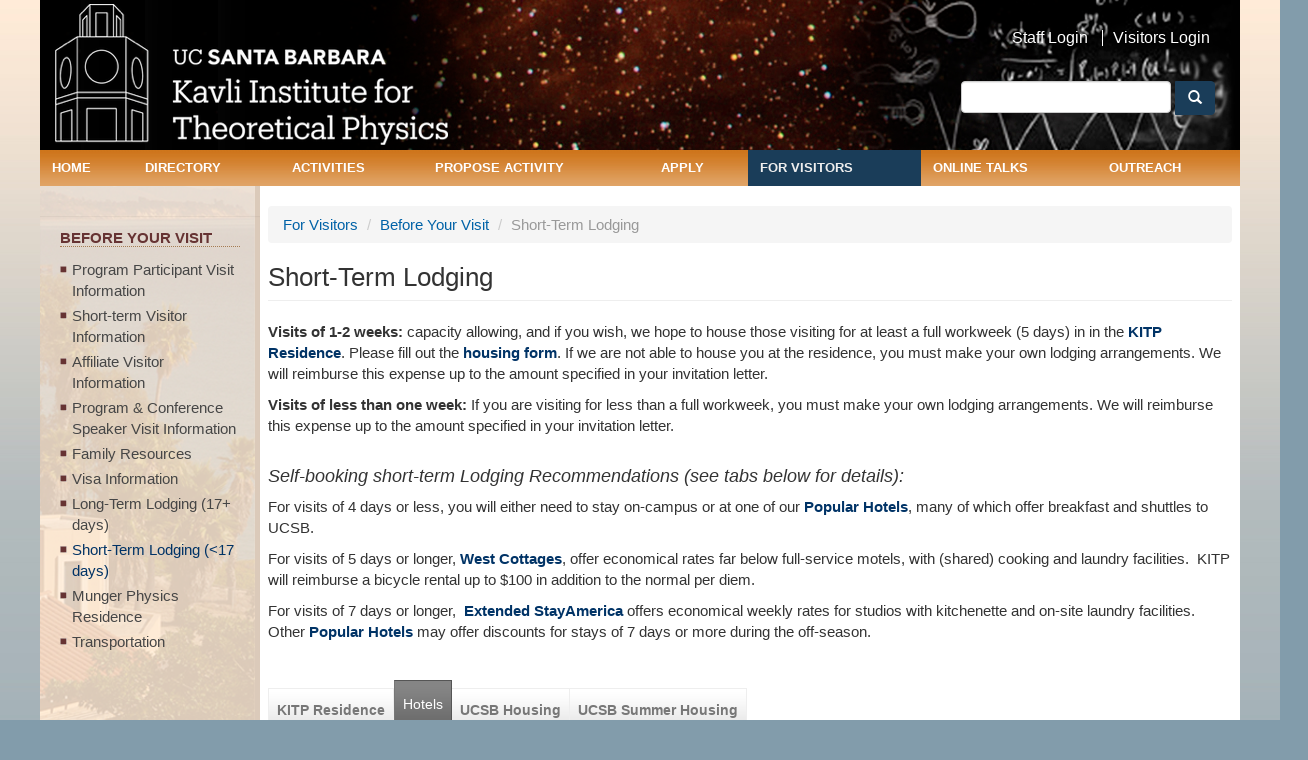

--- FILE ---
content_type: text/html; charset=utf-8
request_url: https://www.kitp.ucsb.edu/visitors/before-your-visit/short-term-lodging?qt-hotels=2&qt-residence_stay=0&qt-short_term=1
body_size: 34372
content:
<!DOCTYPE html PUBLIC "-//W3C//DTD XHTML+RDFa 1.0//EN"
  "http://www.w3.org/MarkUp/DTD/xhtml-rdfa-1.dtd">
<html lang="en" dir="ltr" prefix="content: http://purl.org/rss/1.0/modules/content/ dc: http://purl.org/dc/terms/ foaf: http://xmlns.com/foaf/0.1/ og: http://ogp.me/ns# rdfs: http://www.w3.org/2000/01/rdf-schema# sioc: http://rdfs.org/sioc/ns# sioct: http://rdfs.org/sioc/types# skos: http://www.w3.org/2004/02/skos/core# xsd: http://www.w3.org/2001/XMLSchema#">
<head profile="http://www.w3.org/1999/xhtml/vocab">
  <meta charset="utf-8">
  <meta name="viewport" content="width=device-width, initial-scale=1.0">
  <meta http-equiv="Content-Type" content="text/html; charset=utf-8" />
<meta name="Generator" content="Drupal 7 (http://drupal.org)" />
<link rel="canonical" href="/visitors/before-your-visit/short-term-lodging" />
<link rel="shortlink" href="/node/131" />
<link rel="shortcut icon" href="https://www.kitp.ucsb.edu/sites/default/files/favicon_1.ico" type="image/vnd.microsoft.icon" />
  <title>Short-Term Lodging | KITP</title>
  <link type="text/css" rel="stylesheet" href="https://www.kitp.ucsb.edu/sites/default/files/css/css_lQaZfjVpwP_oGNqdtWCSpJT1EMqXdMiU84ekLLxQnc4.css" media="all" />
<link type="text/css" rel="stylesheet" href="https://www.kitp.ucsb.edu/sites/default/files/css/css_Q7R7Blo9EYqLDI5rIlO_T3uTFBjIXjLpcqMHjTvVdmg.css" media="all" />
<link type="text/css" rel="stylesheet" href="https://www.kitp.ucsb.edu/sites/default/files/css/css_X17MrScKkuvmfZQfU-ImLNuErMd6PXECj3nBI21puHA.css" media="all" />
<link type="text/css" rel="stylesheet" href="https://www.kitp.ucsb.edu/sites/default/files/css/css_uv3KKheMLHQKvKk2McMNUrwSvxTjwzKFMkZBeqHwS7Y.css" media="all" />
<link type="text/css" rel="stylesheet" href="https://cdnjs.cloudflare.com/ajax/libs/font-awesome/4.4.0/css/font-awesome.min.css" media="all" />
<link type="text/css" rel="stylesheet" href="https://www.kitp.ucsb.edu/sites/default/files/css/css_1hhCtDfKhn4r7eEgHWcMd7xzLZ3fIznUfd2nTqFX6u4.css" media="all" />
<link type="text/css" rel="stylesheet" href="//cdn.jsdelivr.net/bootstrap/3.0.2/css/bootstrap.min.css" media="all" />
<link type="text/css" rel="stylesheet" href="https://www.kitp.ucsb.edu/sites/default/files/css/css_cx6EoS0MIMfmLMsj2on2oG3ahuTjCU8ukhUa18qeQhY.css" media="all" />
  <!-- HTML5 element support for IE6-8 -->
  <!--[if lt IE 9]>
    <script src="//html5shiv.googlecode.com/svn/trunk/html5.js"></script>
  <![endif]-->
  <script src="https://www.kitp.ucsb.edu/sites/default/files/js/js_s7yA-hwRxnKty__ED6DuqmTMKG39xvpRyrtyCrbWH4M.js"></script>
<script src="https://www.kitp.ucsb.edu/sites/default/files/js/js_MZ3KkX9OKP1JGNT8DSwBn1VV1cqkxECSmjHzsAFrezI.js"></script>
<script src="//cdn.jsdelivr.net/bootstrap/3.0.2/js/bootstrap.min.js"></script>
<script src="https://www.kitp.ucsb.edu/sites/default/files/js/js_prt0MgQNkpI5joD_jK33taYmmEMFJrWkqaETdE3xraA.js"></script>
<script src="https://www.kitp.ucsb.edu/sites/default/files/js/js_dWMnApKuXysfM8Wy_smkvJ-EUxOW-oLJ8zm2Sp-FYy0.js"></script>
<script src="https://www.googletagmanager.com/gtag/js?id=UA-3226373-1"></script>
<script>window.dataLayer = window.dataLayer || [];function gtag(){dataLayer.push(arguments)};gtag("js", new Date());gtag("set", "developer_id.dMDhkMT", true);gtag("config", "UA-3226373-1", {"groups":"default","anonymize_ip":true});</script>
<script src="https://www.kitp.ucsb.edu/sites/default/files/js/js_o3hsv4K3F0v7SNztltoyei5_A0Gz2TBoXyLMAwU3RmA.js"></script>
<script src="https://www.kitp.ucsb.edu/sites/default/files/js/js_JnF5rNnxkdUiYZ4ApfC3AJBP_ul4TZLErk8tTwR4BIM.js"></script>
<script src="https://www.kitp.ucsb.edu/sites/default/files/js/js_oYVKp-cluFZQnjxYMtXDmhZY3bwT8PYHYk6oiRMAQDw.js"></script>
<script>jQuery.extend(Drupal.settings, {"basePath":"\/","pathPrefix":"","setHasJsCookie":0,"ajaxPageState":{"theme":"itp","theme_token":"BJz48vtIVk3ioG0rD3KFUOAgsYYjzJqGokEKRdE8pVw","jquery_version":"1.8","js":{"sites\/all\/themes\/bootstrap\/js\/bootstrap.js":1,"sites\/all\/modules\/jquery_update\/replace\/jquery\/1.8\/jquery.min.js":1,"misc\/jquery-extend-3.4.0.js":1,"misc\/jquery-html-prefilter-3.5.0-backport.js":1,"misc\/jquery.once.js":1,"misc\/drupal.js":1,"sites\/all\/modules\/jquery_update\/replace\/ui\/ui\/minified\/jquery.ui.core.min.js":1,"sites\/all\/modules\/jquery_update\/replace\/ui\/ui\/minified\/jquery.ui.widget.min.js":1,"sites\/all\/modules\/jquery_update\/replace\/ui\/ui\/minified\/jquery.ui.accordion.min.js":1,"misc\/form-single-submit.js":1,"misc\/ajax.js":1,"sites\/all\/modules\/jquery_update\/js\/jquery_update.js":1,"\/\/cdn.jsdelivr.net\/bootstrap\/3.0.2\/js\/bootstrap.min.js":1,"sites\/all\/modules\/entityreference\/js\/entityreference.js":1,"sites\/all\/modules\/google_cse\/google_cse.js":1,"sites\/all\/modules\/custom\/kitpwebform\/kitpwebform.js":1,"sites\/all\/modules\/colorbox\/js\/colorbox.js":1,"sites\/all\/modules\/colorbox\/styles\/default\/colorbox_style.js":1,"sites\/all\/modules\/colorbox\/js\/colorbox_load.js":1,"sites\/all\/modules\/colorbox\/js\/colorbox_inline.js":1,"sites\/all\/modules\/lightbox2\/js\/lightbox.js":1,"sites\/all\/modules\/views_accordion\/views-accordion.js":1,"sites\/all\/modules\/custom\/kitpwebform\/selectwidget\/select2.min.js":1,"sites\/all\/modules\/quicktabs\/js\/quicktabs.js":1,"sites\/all\/modules\/tb_megamenu\/js\/tb-megamenu-frontend.js":1,"sites\/all\/modules\/tb_megamenu\/js\/tb-megamenu-touch.js":1,"sites\/all\/modules\/google_analytics\/googleanalytics.js":1,"https:\/\/www.googletagmanager.com\/gtag\/js?id=UA-3226373-1":1,"0":1,"sites\/all\/modules\/improved_multi_select\/improved_multi_select.js":1,"sites\/all\/themes\/bootstrap\/js\/misc\/_progress.js":1,"sites\/all\/modules\/colorbox_node\/colorbox_node.js":1,"sites\/all\/themes\/itp\/js\/custom.js":1,"sites\/all\/themes\/bootstrap\/js\/misc\/ajax.js":1},"css":{"modules\/system\/system.base.css":1,"misc\/ui\/jquery.ui.core.css":1,"misc\/ui\/jquery.ui.theme.css":1,"misc\/ui\/jquery.ui.accordion.css":1,"sites\/all\/modules\/colorbox_node\/colorbox_node.css":1,"sites\/all\/modules\/date\/date_repeat_field\/date_repeat_field.css":1,"modules\/field\/theme\/field.css":1,"sites\/all\/modules\/field_hidden\/field_hidden.css":1,"sites\/all\/modules\/google_cse\/google_cse.css":1,"sites\/all\/modules\/mollom\/mollom.css":1,"modules\/node\/node.css":1,"sites\/all\/modules\/ubercart\/uc_order\/uc_order.css":1,"sites\/all\/modules\/ubercart\/uc_product\/uc_product.css":1,"sites\/all\/modules\/ubercart\/uc_store\/uc_store.css":1,"sites\/all\/modules\/views\/css\/views.css":1,"sites\/all\/modules\/ckeditor\/css\/ckeditor.css":1,"sites\/all\/modules\/colorbox\/styles\/default\/colorbox_style.css":1,"sites\/all\/modules\/ctools\/css\/ctools.css":1,"sites\/all\/modules\/lightbox2\/css\/lightbox.css":1,"sites\/all\/modules\/book_made_simple\/book_made_simple.css":1,"sites\/all\/modules\/views_accordion\/views-accordion.css":1,"sites\/all\/modules\/quicktabs\/css\/quicktabs.css":1,"sites\/all\/modules\/quicktabs\/quicktabs_tabstyles\/tabstyles\/sky\/sky.css":1,"sites\/all\/modules\/custom\/kitpwebform\/selectwidget\/select2.css":1,"https:\/\/cdnjs.cloudflare.com\/ajax\/libs\/font-awesome\/4.4.0\/css\/font-awesome.min.css":1,"sites\/all\/modules\/tb_megamenu\/css\/bootstrap.css":1,"sites\/all\/modules\/tb_megamenu\/css\/base.css":1,"sites\/all\/modules\/tb_megamenu\/css\/default.css":1,"sites\/all\/modules\/tb_megamenu\/css\/compatibility.css":1,"sites\/all\/modules\/improved_multi_select\/improved_multi_select.css":1,"\/\/cdn.jsdelivr.net\/bootstrap\/3.0.2\/css\/bootstrap.min.css":1,"sites\/all\/themes\/bootstrap\/css\/3.0.2\/overrides.min.css":1,"sites\/all\/themes\/itp\/css\/style.css":1,"sites\/all\/themes\/itp\/css\/default.css":1,"sites\/all\/themes\/itp\/css\/tablet.css":1,"sites\/all\/themes\/itp\/css\/mobile.css":1}},"colorbox":{"opacity":"0.85","current":"{current} of {total}","previous":"\u00ab Prev","next":"Next \u00bb","close":"Close","maxWidth":"98%","maxHeight":"98%","fixed":true,"mobiledetect":true,"mobiledevicewidth":"480px","file_public_path":"\/sites\/default\/files","specificPagesDefaultValue":"admin*\nimagebrowser*\nimg_assist*\nimce*\nnode\/add\/*\nnode\/*\/edit\nprint\/*\nprintpdf\/*\nsystem\/ajax\nsystem\/ajax\/*"},"googleCSE":{"cx":"013262143623568305518:a71pzavlt7i","language":"","resultsWidth":600,"domain":"https:\/\/www.kitp.ucsb.edu"},"lightbox2":{"rtl":0,"file_path":"\/(\\w\\w\/)public:\/","default_image":"\/sites\/all\/modules\/lightbox2\/images\/brokenimage.jpg","border_size":10,"font_color":"000","box_color":"fff","top_position":"","overlay_opacity":"0.8","overlay_color":"000","disable_close_click":1,"resize_sequence":0,"resize_speed":400,"fade_in_speed":400,"slide_down_speed":600,"use_alt_layout":0,"disable_resize":0,"disable_zoom":0,"force_show_nav":0,"show_caption":1,"loop_items":0,"node_link_text":"View Image Details","node_link_target":0,"image_count":"Image !current of !total","video_count":"Video !current of !total","page_count":"Page !current of !total","lite_press_x_close":"press \u003Ca href=\u0022#\u0022 onclick=\u0022hideLightbox(); return FALSE;\u0022\u003E\u003Ckbd\u003Ex\u003C\/kbd\u003E\u003C\/a\u003E to close","download_link_text":"","enable_login":false,"enable_contact":false,"keys_close":"c x 27","keys_previous":"p 37","keys_next":"n 39","keys_zoom":"z","keys_play_pause":"32","display_image_size":"original","image_node_sizes":"()","trigger_lightbox_classes":"","trigger_lightbox_group_classes":"","trigger_slideshow_classes":"","trigger_lightframe_classes":"","trigger_lightframe_group_classes":"","custom_class_handler":0,"custom_trigger_classes":"","disable_for_gallery_lists":true,"disable_for_acidfree_gallery_lists":true,"enable_acidfree_videos":true,"slideshow_interval":5000,"slideshow_automatic_start":true,"slideshow_automatic_exit":true,"show_play_pause":true,"pause_on_next_click":false,"pause_on_previous_click":true,"loop_slides":false,"iframe_width":600,"iframe_height":400,"iframe_border":1,"enable_video":0,"useragent":"Mozilla\/5.0 (Macintosh; Intel Mac OS X 10_15_7) AppleWebKit\/537.36 (KHTML, like Gecko) Chrome\/131.0.0.0 Safari\/537.36; ClaudeBot\/1.0; +claudebot@anthropic.com)"},"quicktabs":{"qt_residence_stay":{"name":"residence_stay","tabs":[{"nid":"13579","view_mode":"full","hide_title":1},{"nid":"13580","view_mode":"full","hide_title":1}],"lightbox2":{"rtl":0,"file_path":"\/(\\w\\w\/)public:\/","default_image":"\/sites\/all\/modules\/lightbox2\/images\/brokenimage.jpg","border_size":10,"font_color":"000","box_color":"fff","top_position":"","overlay_opacity":"0.8","overlay_color":"000","disable_close_click":1,"resize_sequence":0,"resize_speed":400,"fade_in_speed":400,"slide_down_speed":600,"use_alt_layout":0,"disable_resize":0,"disable_zoom":0,"force_show_nav":0,"show_caption":1,"loop_items":0,"node_link_text":"View Image Details","node_link_target":0,"image_count":"Image !current of !total","video_count":"Video !current of !total","page_count":"Page !current of !total","lite_press_x_close":"press \u003Ca href=\u0022#\u0022 onclick=\u0022hideLightbox(); return FALSE;\u0022\u003E\u003Ckbd\u003Ex\u003C\/kbd\u003E\u003C\/a\u003E to close","download_link_text":"","enable_login":false,"enable_contact":false,"keys_close":"c x 27","keys_previous":"p 37","keys_next":"n 39","keys_zoom":"z","keys_play_pause":"32","display_image_size":"original","image_node_sizes":"()","trigger_lightbox_classes":"","trigger_lightbox_group_classes":"","trigger_slideshow_classes":"","trigger_lightframe_classes":"","trigger_lightframe_group_classes":"","custom_class_handler":0,"custom_trigger_classes":"","disable_for_gallery_lists":true,"disable_for_acidfree_gallery_lists":true,"enable_acidfree_videos":true,"slideshow_interval":5000,"slideshow_automatic_start":true,"slideshow_automatic_exit":true,"show_play_pause":true,"pause_on_next_click":false,"pause_on_previous_click":true,"loop_slides":false,"iframe_width":600,"iframe_height":400,"iframe_border":1,"enable_video":0,"useragent":"Mozilla\/5.0 (Macintosh; Intel Mac OS X 10_15_7) AppleWebKit\/537.36 (KHTML, like Gecko) Chrome\/131.0.0.0 Safari\/537.36; ClaudeBot\/1.0; +claudebot@anthropic.com)"}},"qt_kitp_residence":{"name":"kitp_residence","tabs":[{"nid":"11891","view_mode":"full","hide_title":1},{"nid":"13210","view_mode":"full","hide_title":1},{"nid":"13061","view_mode":"full","hide_title":1}],"quicktabs":{"qt_residence_stay":{"name":"residence_stay","tabs":[{"nid":"13579","view_mode":"full","hide_title":1},{"nid":"13580","view_mode":"full","hide_title":1}],"lightbox2":{"rtl":0,"file_path":"\/(\\w\\w\/)public:\/","default_image":"\/sites\/all\/modules\/lightbox2\/images\/brokenimage.jpg","border_size":10,"font_color":"000","box_color":"fff","top_position":"","overlay_opacity":"0.8","overlay_color":"000","disable_close_click":1,"resize_sequence":0,"resize_speed":400,"fade_in_speed":400,"slide_down_speed":600,"use_alt_layout":0,"disable_resize":0,"disable_zoom":0,"force_show_nav":0,"show_caption":1,"loop_items":0,"node_link_text":"View Image Details","node_link_target":0,"image_count":"Image !current of !total","video_count":"Video !current of !total","page_count":"Page !current of !total","lite_press_x_close":"press \u003Ca href=\u0022#\u0022 onclick=\u0022hideLightbox(); return FALSE;\u0022\u003E\u003Ckbd\u003Ex\u003C\/kbd\u003E\u003C\/a\u003E to close","download_link_text":"","enable_login":false,"enable_contact":false,"keys_close":"c x 27","keys_previous":"p 37","keys_next":"n 39","keys_zoom":"z","keys_play_pause":"32","display_image_size":"original","image_node_sizes":"()","trigger_lightbox_classes":"","trigger_lightbox_group_classes":"","trigger_slideshow_classes":"","trigger_lightframe_classes":"","trigger_lightframe_group_classes":"","custom_class_handler":0,"custom_trigger_classes":"","disable_for_gallery_lists":true,"disable_for_acidfree_gallery_lists":true,"enable_acidfree_videos":true,"slideshow_interval":5000,"slideshow_automatic_start":true,"slideshow_automatic_exit":true,"show_play_pause":true,"pause_on_next_click":false,"pause_on_previous_click":true,"loop_slides":false,"iframe_width":600,"iframe_height":400,"iframe_border":1,"enable_video":0,"useragent":"Mozilla\/5.0 (Macintosh; Intel Mac OS X 10_15_7) AppleWebKit\/537.36 (KHTML, like Gecko) Chrome\/131.0.0.0 Safari\/537.36; ClaudeBot\/1.0; +claudebot@anthropic.com)"}}}},"qt_hotels":{"name":"hotels","tabs":[{"nid":"7929","view_mode":"full","hide_title":1},{"nid":"136","view_mode":"full","hide_title":1},{"nid":"11790","view_mode":"full","hide_title":1},{"nid":"11791","view_mode":"full","hide_title":1}],"quicktabs":{"qt_residence_stay":{"name":"residence_stay","tabs":[{"nid":"13579","view_mode":"full","hide_title":1},{"nid":"13580","view_mode":"full","hide_title":1}],"lightbox2":{"rtl":0,"file_path":"\/(\\w\\w\/)public:\/","default_image":"\/sites\/all\/modules\/lightbox2\/images\/brokenimage.jpg","border_size":10,"font_color":"000","box_color":"fff","top_position":"","overlay_opacity":"0.8","overlay_color":"000","disable_close_click":1,"resize_sequence":0,"resize_speed":400,"fade_in_speed":400,"slide_down_speed":600,"use_alt_layout":0,"disable_resize":0,"disable_zoom":0,"force_show_nav":0,"show_caption":1,"loop_items":0,"node_link_text":"View Image Details","node_link_target":0,"image_count":"Image !current of !total","video_count":"Video !current of !total","page_count":"Page !current of !total","lite_press_x_close":"press \u003Ca href=\u0022#\u0022 onclick=\u0022hideLightbox(); return FALSE;\u0022\u003E\u003Ckbd\u003Ex\u003C\/kbd\u003E\u003C\/a\u003E to close","download_link_text":"","enable_login":false,"enable_contact":false,"keys_close":"c x 27","keys_previous":"p 37","keys_next":"n 39","keys_zoom":"z","keys_play_pause":"32","display_image_size":"original","image_node_sizes":"()","trigger_lightbox_classes":"","trigger_lightbox_group_classes":"","trigger_slideshow_classes":"","trigger_lightframe_classes":"","trigger_lightframe_group_classes":"","custom_class_handler":0,"custom_trigger_classes":"","disable_for_gallery_lists":true,"disable_for_acidfree_gallery_lists":true,"enable_acidfree_videos":true,"slideshow_interval":5000,"slideshow_automatic_start":true,"slideshow_automatic_exit":true,"show_play_pause":true,"pause_on_next_click":false,"pause_on_previous_click":true,"loop_slides":false,"iframe_width":600,"iframe_height":400,"iframe_border":1,"enable_video":0,"useragent":"Mozilla\/5.0 (Macintosh; Intel Mac OS X 10_15_7) AppleWebKit\/537.36 (KHTML, like Gecko) Chrome\/131.0.0.0 Safari\/537.36; ClaudeBot\/1.0; +claudebot@anthropic.com)"}}}},"qt_short_term":{"name":"short_term","tabs":[{"nid":"13045","view_mode":"full","hide_title":1},{"nid":"11789","view_mode":"full","hide_title":1},{"nid":"135","view_mode":"full","hide_title":1},{"nid":"7951","view_mode":"full","hide_title":1}],"lightbox2":{"rtl":0,"file_path":"\/(\\w\\w\/)public:\/","default_image":"\/sites\/all\/modules\/lightbox2\/images\/brokenimage.jpg","border_size":10,"font_color":"000","box_color":"fff","top_position":"","overlay_opacity":"0.8","overlay_color":"000","disable_close_click":1,"resize_sequence":0,"resize_speed":400,"fade_in_speed":400,"slide_down_speed":600,"use_alt_layout":0,"disable_resize":0,"disable_zoom":0,"force_show_nav":0,"show_caption":1,"loop_items":0,"node_link_text":"View Image Details","node_link_target":0,"image_count":"Image !current of !total","video_count":"Video !current of !total","page_count":"Page !current of !total","lite_press_x_close":"press \u003Ca href=\u0022#\u0022 onclick=\u0022hideLightbox(); return FALSE;\u0022\u003E\u003Ckbd\u003Ex\u003C\/kbd\u003E\u003C\/a\u003E to close","download_link_text":"","enable_login":false,"enable_contact":false,"keys_close":"c x 27","keys_previous":"p 37","keys_next":"n 39","keys_zoom":"z","keys_play_pause":"32","display_image_size":"original","image_node_sizes":"()","trigger_lightbox_classes":"","trigger_lightbox_group_classes":"","trigger_slideshow_classes":"","trigger_lightframe_classes":"","trigger_lightframe_group_classes":"","custom_class_handler":0,"custom_trigger_classes":"","disable_for_gallery_lists":true,"disable_for_acidfree_gallery_lists":true,"enable_acidfree_videos":true,"slideshow_interval":5000,"slideshow_automatic_start":true,"slideshow_automatic_exit":true,"show_play_pause":true,"pause_on_next_click":false,"pause_on_previous_click":true,"loop_slides":false,"iframe_width":600,"iframe_height":400,"iframe_border":1,"enable_video":0,"useragent":"Mozilla\/5.0 (Macintosh; Intel Mac OS X 10_15_7) AppleWebKit\/537.36 (KHTML, like Gecko) Chrome\/131.0.0.0 Safari\/537.36; ClaudeBot\/1.0; +claudebot@anthropic.com)"}}},"views_accordion":{"views-accordion-kitp_accordion-popular_hotels":{"collapsible":1,"rowstartopen":false,"animated":"slide","duration":300,"autoheight":0,"event":"click","fillspace":0,"navigation":0,"clearstyle":1,"grouping":0,"display":"popular_hotels","viewname":"kitp_accordion","usegroupheader":0,"header":".views-accordion-header","newoptions":false},"views-accordion-kitp_accordion-block_other_hotels":{"collapsible":1,"rowstartopen":false,"animated":"slide","duration":300,"autoheight":0,"event":"click","fillspace":0,"navigation":0,"clearstyle":1,"grouping":0,"display":"block_other_hotels","viewname":"kitp_accordion","usegroupheader":0,"header":".views-accordion-header","newoptions":false}},"better_exposed_filters":{"views":{"kitp_accordion":{"displays":{"popular_hotels":{"filters":[]},"block_other_hotels":{"filters":[]}}}}},"googleanalytics":{"account":["UA-3226373-1"],"trackOutbound":1,"trackMailto":1,"trackDownload":1,"trackDownloadExtensions":"7z|aac|arc|arj|asf|asx|avi|bin|csv|doc(x|m)?|dot(x|m)?|exe|flv|gif|gz|gzip|hqx|jar|jpe?g|js|mp(2|3|4|e?g)|mov(ie)?|msi|msp|pdf|phps|png|ppt(x|m)?|pot(x|m)?|pps(x|m)?|ppam|sld(x|m)?|thmx|qtm?|ra(m|r)?|sea|sit|tar|tgz|torrent|txt|wav|wma|wmv|wpd|xls(x|m|b)?|xlt(x|m)|xlam|xml|z|zip","trackColorbox":1},"improved_multi_select":{"selectors":["select[multiple]"],"isblacklist":0,"filtertype":"anywords_partial","orderable":0,"groupresetfilter":0,"buttontext_add":"\u003E","buttontext_addall":"\u00bb","buttontext_del":"\u003C","buttontext_delall":"\u00ab","buttontext_moveup":"Move up","buttontext_movedown":"Move down"},"urlIsAjaxTrusted":{"\/visitors\/before-your-visit\/short-term-lodging?qt-hotels=2\u0026qt-residence_stay=0\u0026qt-short_term=1":true},"colorbox_node":{"width":"600px","height":"600px"},"bootstrap":{"anchorsFix":1,"anchorsSmoothScrolling":1,"formHasError":1,"popoverEnabled":1,"popoverOptions":{"animation":1,"html":0,"placement":"right","selector":"","trigger":"click","triggerAutoclose":1,"title":"","content":"","delay":0,"container":"body"},"tooltipEnabled":1,"tooltipOptions":{"animation":1,"html":0,"placement":"auto left","selector":"","trigger":"hover focus","delay":0,"container":"body"}}});</script>
</head>
<body class="html not-front not-logged-in one-sidebar sidebar-first page-node page-node- page-node-131 node-type-page i18n-en" >
  <div id="skip-link">
    <a href="#main-content" class="element-invisible element-focusable">Skip to main content</a>
  </div>
    <header id="navbar" role="banner" class="navbar container navbar-default">
 <div class="custom-navbar">	
  <div class="container">
    <div class="navbar-header">
            <a class="logo navbar-btn pull-left" href="/" title="Home">
        <img src="https://www.kitp.ucsb.edu/sites/all/themes/itp/logo.png" alt="Home" />
      </a>
      
      		
      <!-- .btn-navbar is used as the toggle for collapsed navbar content -->
      <button type="button" class="navbar-toggle" data-toggle="collapse" data-target=".navbar-collapse">
        <span class="sr-only">Toggle navigation</span>
        <span class="icon-bar"></span>
        <span class="icon-bar"></span>
        <span class="icon-bar"></span>
      </button>
    </div>
	
	<div class="navbar-header-right">
		  <div class="region region-navbar-right">
    <section id="block-menu-block-1" class="block block-menu-block clearfix">

      
  <div class="menu-block-wrapper menu-block-1 menu-name-menu-top-header-menu parent-mlid-0 menu-level-1">
  <ul class="menu nav"><li class="first leaf menu-mlid-786"><a href="/user/login">Staff Login</a></li>
<li class="last leaf menu-mlid-5481"><a href="https://herald.kitp.ucsb.edu/login" target="_blank">Visitors Login</a></li>
</ul></div>

</section>
<section id="block-search-form" class="block block-search clearfix">

      
  <form class="google-cse form-search content-search" action="/visitors/before-your-visit/short-term-lodging?qt-hotels=2&amp;qt-residence_stay=0&amp;qt-short_term=1" method="post" id="search-block-form" accept-charset="UTF-8"><div><div>
      <h2 class="element-invisible">Search form</h2>
    <div class="input-group"><input placeholder="" class="form-control form-text" type="text" id="edit-search-block-form--2" name="search_block_form" value="" size="15" maxlength="128" /><span class="input-group-btn"><button type="submit" class="btn btn-primary"><span class="icon glyphicon glyphicon-search" aria-hidden="true"></span></button></span></div><div class="form-actions form-wrapper form-group" id="edit-actions"><button class="element-invisible btn btn-primary form-submit" type="submit" id="edit-submit" name="op" value="Search">Search</button>
</div><input type="hidden" name="form_build_id" value="form-39jxOQbuJ0My6Feyifz1vkW_wWUh0XVyH5PO9wwjJHg" />
<input type="hidden" name="form_id" value="search_block_form" />
</div>
</div></form>
</section>
  </div>
	</div>
	<div class="clear-both"></div>
 </div>
          <div class="navbar-collapse collapse">
        <nav role="navigation">
                                            <div class="region region-navigation">
    <section id="block-tb-megamenu-menu-primary-menu" class="block block-tb-megamenu clearfix">

      
  <div  class="tb-megamenu tb-megamenu-menu-primary-menu" role="navigation" aria-label="Main navigation">
      <button data-target=".nav-collapse" data-toggle="collapse" class="btn btn-navbar tb-megamenu-button" type="button">
      <i class="fa fa-reorder"></i>
    </button>
    <div class="nav-collapse ">
    <ul  class="tb-megamenu-nav nav level-0 items-12">
    <li  data-id="1836" data-level="1" data-type="menu_item" data-class="" data-xicon="" data-caption="" data-alignsub="" data-group="0" data-hidewcol="0" data-hidesub="0" class="tb-megamenu-item level-1 mega">
          <a href="/"  title="Home">
                Home                      </a>
          </li>

  <li  data-id="1837" data-level="1" data-type="menu_item" data-class="" data-xicon="" data-caption="" data-alignsub="left" data-group="0" data-hidewcol="0" data-hidesub="0" data-inner-width="" data-inner-height="" id="" style="" class="tb-megamenu-item level-1 mega mega-align-left dropdown">
          <a href="/directory/current"  class="dropdown-toggle">
                Directory                      </a>
        <div  data-class="" data-width="500" style="width: 500px;" class="tb-megamenu-submenu dropdown-menu mega-dropdown-menu nav-child">
  <div class="mega-dropdown-inner">
    <div  class="tb-megamenu-row row-fluid">
  <div  data-class="" data-width="6" data-hidewcol="" id="tb-megamenu-column-1" class="tb-megamenu-column span6  mega-col-nav">
  <div class="tb-megamenu-column-inner mega-inner clearfix">
        <ul  class="tb-megamenu-subnav mega-nav level-1 items-4">
    <li  data-id="1852" data-level="2" data-type="menu_item" data-class="" data-xicon="" data-caption="" data-alignsub="" data-group="1" data-hidewcol="0" data-hidesub="0" data-inner-width="" data-inner-height="" id="" style="" class="tb-megamenu-item level-2 mega">
          <a href="http://online.kitp.ucsb.edu/seminars/directory.html"  target="_blank" title="Here Now &amp; Coming Soon">
                Here Now &amp; Coming Soon                      </a>
          </li>

  <li  data-id="4329" data-level="2" data-type="menu_item" data-class="" data-xicon="" data-caption="" data-alignsub="" data-group="0" data-hidewcol="0" data-hidesub="0" data-inner-width="" data-inner-height="" id="" style="" class="tb-megamenu-item level-2 mega">
          <a href="/advisory-board/directory" >
                Advisory Board                      </a>
          </li>

  <li  data-id="6100" data-level="2" data-type="menu_item" data-class="" data-xicon="" data-caption="" data-alignsub="" data-group="0" data-hidewcol="0" data-hidesub="0" data-inner-width="" data-inner-height="" id="" style="" class="tb-megamenu-item level-2 mega">
          <a href="/apply/fellowships/kitp-fellows/directory" >
                Fellows                      </a>
          </li>

  <li  data-id="1849" data-level="2" data-type="menu_item" data-class="" data-xicon="" data-caption="" data-alignsub="" data-group="0" data-hidewcol="0" data-hidesub="0" data-inner-width="" data-inner-height="" id="" style="" class="tb-megamenu-item level-2 mega">
          <a href="/apply/fellowships/kitp-scholars/directory" >
                Scholars                      </a>
          </li>
</ul>
  </div>
</div>

<div  data-class="" data-width="6" data-hidewcol="" id="tb-megamenu-column-3" class="tb-megamenu-column span6  mega-col-nav">
  <div class="tb-megamenu-column-inner mega-inner clearfix">
        <ul  class="tb-megamenu-subnav mega-nav level-1 items-1">
    <li  data-id="1857" data-level="2" data-type="menu_item" data-class="" data-xicon="" data-caption="" data-alignsub="" data-group="1" data-hidewcol="0" data-hidesub="0" data-inner-width="" data-inner-height="" id="" style="" class="tb-megamenu-item level-2 mega mega-group">
          <a href="/directory/current"  class="mega-group-title">
                Currently at KITP                      </a>
        <div  data-class="" data-width="" class="tb-megamenu-submenu mega-group-ct nav-child">
  <div class="mega-dropdown-inner">
    <div  class="tb-megamenu-row row-fluid">
  <div  data-class="" data-width="12" data-hidewcol="0" id="tb-megamenu-column-2" class="tb-megamenu-column span12  mega-col-nav">
  <div class="tb-megamenu-column-inner mega-inner clearfix">
        <ul  class="tb-megamenu-subnav mega-nav level-2 items-4">
    <li  data-id="1847" data-level="3" data-type="menu_item" data-class="" data-xicon="" data-caption="" data-alignsub="" data-group="0" data-hidewcol="0" data-hidesub="0" data-inner-width="" data-inner-height="" id="" style="" class="tb-megamenu-item level-3 mega">
          <a href="/directory/staff" >
                KITP Staff                      </a>
          </li>

  <li  data-id="5821" data-level="3" data-type="menu_item" data-class="" data-xicon="" data-caption="" data-alignsub="" data-group="0" data-hidewcol="0" data-hidesub="0" data-inner-width="" data-inner-height="" id="" style="" class="tb-megamenu-item level-3 mega">
          <a href="/kitp-scientists" >
                KITP Scientists                      </a>
          </li>

  <li  data-id="5855" data-level="3" data-type="menu_item" data-class="" data-xicon="" data-caption="" data-alignsub="" data-group="0" data-hidewcol="0" data-hidesub="0" data-inner-width="" data-inner-height="" id="" style="" class="tb-megamenu-item level-3 mega">
          <a href="/directory/postdocs" >
                Postdoctoral Scholars                      </a>
          </li>

  <li  data-id="5854" data-level="3" data-type="menu_item" data-class="" data-xicon="" data-caption="" data-alignsub="" data-group="0" data-hidewcol="0" data-hidesub="0" data-inner-width="" data-inner-height="" id="" style="" class="tb-megamenu-item level-3 mega">
          <a href="/directory/graduate-fellows" >
                Graduate Fellows                      </a>
          </li>
</ul>
  </div>
</div>
</div>
  </div>
</div>
  </li>
</ul>
  </div>
</div>
</div>
  </div>
</div>
  </li>

  <li  data-id="1838" data-level="1" data-type="menu_item" data-class="" data-xicon="" data-caption="" data-alignsub="left" data-group="0" data-hidewcol="0" data-hidesub="0" data-inner-width="" data-inner-height="" id="" style="" class="tb-megamenu-item level-1 mega mega-align-left dropdown">
          <a href="/activities"  class="dropdown-toggle">
                Activities                      </a>
        <div  data-class="" data-width="600" style="width: 600px;" class="tb-megamenu-submenu dropdown-menu mega-dropdown-menu nav-child">
  <div class="mega-dropdown-inner">
    <div  class="tb-megamenu-row row-fluid">
  <div  data-class="" data-width="6" data-hidewcol="0" id="tb-megamenu-column-6" class="tb-megamenu-column span6  mega-col-nav">
  <div class="tb-megamenu-column-inner mega-inner clearfix">
        <ul  class="tb-megamenu-subnav mega-nav level-1 items-1">
    <li  data-id="4321" data-level="2" data-type="menu_item" data-class="" data-xicon="" data-caption="" data-alignsub="" data-group="1" data-hidewcol="0" data-hidesub="0" data-inner-width="" data-inner-height="" id="" style="" class="tb-megamenu-item level-2 mega mega-group">
          <a href="/activities"  class="mega-group-title">
                Programs &amp; Conferences                      </a>
        <div  data-class="" data-width="" class="tb-megamenu-submenu mega-group-ct nav-child">
  <div class="mega-dropdown-inner">
    <div  class="tb-megamenu-row row-fluid">
  <div  data-class="" data-width="6" data-hidewcol="0" id="tb-megamenu-column-4" class="tb-megamenu-column span6  mega-col-nav">
  <div class="tb-megamenu-column-inner mega-inner clearfix">
        <ul  class="tb-megamenu-subnav mega-nav level-2 items-3">
    <li  data-id="4319" data-level="3" data-type="menu_item" data-class="" data-xicon="" data-caption="" data-alignsub="" data-group="0" data-hidewcol="0" data-hidesub="0" data-inner-width="" data-inner-height="" id="" style="" class="tb-megamenu-item level-3 mega">
          <a href="/programs/current" >
                Current Programs                      </a>
          </li>

  <li  data-id="4320" data-level="3" data-type="menu_item" data-class="" data-xicon="" data-caption="" data-alignsub="" data-group="0" data-hidewcol="0" data-hidesub="0" data-inner-width="" data-inner-height="" id="" style="" class="tb-megamenu-item level-3 mega">
          <a href="/programs" >
                Future Programs                      </a>
          </li>

  <li  data-id="4241" data-level="3" data-type="menu_item" data-class="" data-xicon="" data-caption="" data-alignsub="" data-group="0" data-hidewcol="0" data-hidesub="0" data-inner-width="" data-inner-height="" id="" style="" class="tb-megamenu-item level-3 mega">
          <a href="/programs/past/list" >
                Past Programs                      </a>
          </li>
</ul>
  </div>
</div>

<div  data-class="" data-width="6" data-hidewcol="" id="tb-megamenu-column-5" class="tb-megamenu-column span6  mega-col-nav">
  <div class="tb-megamenu-column-inner mega-inner clearfix">
        <ul  class="tb-megamenu-subnav mega-nav level-2 items-3">
    <li  data-id="4322" data-level="3" data-type="menu_item" data-class="" data-xicon="" data-caption="" data-alignsub="" data-group="0" data-hidewcol="0" data-hidesub="0" data-inner-width="" data-inner-height="" id="" style="" class="tb-megamenu-item level-3 mega">
          <a href="/conferences" >
                Future Conferences                      </a>
          </li>

  <li  data-id="4324" data-level="3" data-type="menu_item" data-class="" data-xicon="" data-caption="" data-alignsub="" data-group="0" data-hidewcol="0" data-hidesub="0" data-inner-width="" data-inner-height="" id="" style="" class="tb-megamenu-item level-3 mega">
          <a href="/conferences/past" >
                Past Conferences                      </a>
          </li>

  <li  data-id="5771" data-level="3" data-type="menu_item" data-class="" data-xicon="" data-caption="" data-alignsub="" data-group="0" data-hidewcol="0" data-hidesub="0" data-inner-width="" data-inner-height="" id="" style="" class="tb-megamenu-item level-3 mega">
          <a href="/programs/planning-calendars" >
                Planning Calendars                      </a>
          </li>
</ul>
  </div>
</div>
</div>
  </div>
</div>
  </li>
</ul>
  </div>
</div>

<div  data-showblocktitle="1" data-class="" data-width="6" data-hidewcol="" id="tb-megamenu-column-7" class="tb-megamenu-column span6  mega-col-nav">
  <div class="tb-megamenu-column-inner mega-inner clearfix">
        <div  data-type="block" data-block="block--21" class="tb-megamenu-block tb-block tb-megamenu-block">
  <div class="block-inner">
    <section id="block-block-21" class="block block-block clearfix">

        <h2 class="block-title">Quick Links</h2>
    
  <div class ="center-button">
<div class="btn btn-primary"><a href="https://www.kitp.ucsb.edu/talks-schedule">Talks Schedule</a></div>
<br><br>
<div class="btn btn-primary"><a href="https://www.kitp.ucsb.edu/talks-wikis/all">Talks Archive</a></div>
</div>

</section>
  </div>
</div>
  </div>
</div>
</div>
  </div>
</div>
  </li>

  <li  data-id="3637" data-level="1" data-type="menu_item" data-class="" data-xicon="" data-caption="" data-alignsub="" data-group="0" data-hidewcol="0" data-hidesub="0" id="" style="" class="tb-megamenu-item level-1 mega dropdown">
          <a href="/propose-activity"  class="dropdown-toggle" title="Propose here">
                Propose Activity                      </a>
        <div  data-class="" data-width="600" style="width: 600px;" class="tb-megamenu-submenu dropdown-menu mega-dropdown-menu nav-child">
  <div class="mega-dropdown-inner">
    <div  class="tb-megamenu-row row-fluid">
  <div  data-class="" data-width="6" data-hidewcol="0" id="tb-megamenu-column-8" class="tb-megamenu-column span6  mega-col-nav">
  <div class="tb-megamenu-column-inner mega-inner clearfix">
        <ul  class="tb-megamenu-subnav mega-nav level-1 items-2">
    <li  data-id="1860" data-level="2" data-type="menu_item" data-class="" data-xicon="" data-caption="" data-alignsub="" data-group="1" data-hidewcol="0" data-hidesub="0" data-inner-width="" data-inner-height="" id="" style="" class="tb-megamenu-item level-2 mega">
          <a href="/propose-activity/program-pre-proposals" >
                Program Pre-Proposals                      </a>
          </li>

  <li  data-id="3638" data-level="2" data-type="menu_item" data-class="" data-xicon="" data-caption="" data-alignsub="" data-group="0" data-hidewcol="0" data-hidesub="0" data-inner-width="" data-inner-height="" id="" style="" class="tb-megamenu-item level-2 mega">
          <a href="/submit-a-program-proposal" >
                Submit a Program Pre-Proposal                      </a>
          </li>
</ul>
  </div>
</div>

<div  data-class="" data-width="6" data-hidewcol="" id="tb-megamenu-column-9" class="tb-megamenu-column span6  mega-col-nav">
  <div class="tb-megamenu-column-inner mega-inner clearfix">
        <ul  class="tb-megamenu-subnav mega-nav level-1 items-2">
    <li  data-id="3641" data-level="2" data-type="menu_item" data-class="" data-xicon="" data-caption="" data-alignsub="" data-group="1" data-hidewcol="0" data-hidesub="0" data-inner-width="" data-inner-height="" id="" style="" class="tb-megamenu-item level-2 mega">
          <a href="/propose-activity/rapid-response-workshops"  title="Rapid Response Workshops">
                Rapid Response Workshop Proposal Process                      </a>
          </li>

  <li  data-id="3665" data-level="2" data-type="menu_item" data-class="" data-xicon="" data-caption="" data-alignsub="" data-group="0" data-hidewcol="0" data-hidesub="0" data-inner-width="" data-inner-height="" id="" style="" class="tb-megamenu-item level-2 mega">
          <a href="/submit-a-workshop-proposal" >
                Submit a Rapid Response Proposal                      </a>
          </li>
</ul>
  </div>
</div>
</div>
  </div>
</div>
  </li>

  <li  data-id="3635" data-level="1" data-type="menu_item" data-class="" data-xicon="" data-caption="" data-alignsub="center" data-group="0" data-hidewcol="0" data-hidesub="0" data-inner-width="" data-inner-height="" id="" style="" class="tb-megamenu-item level-1 mega mega-align-center dropdown">
          <a href="/apply"  class="dropdown-toggle">
                Apply                      </a>
        <div  data-class="" data-width="500" style="width: 500px;" class="tb-megamenu-submenu dropdown-menu mega-dropdown-menu nav-child">
  <div class="mega-dropdown-inner">
    <div  class="tb-megamenu-row row-fluid">
  <div  data-class="" data-width="6" data-hidewcol="" id="tb-megamenu-column-11" class="tb-megamenu-column span6  mega-col-nav">
  <div class="tb-megamenu-column-inner mega-inner clearfix">
        <ul  class="tb-megamenu-subnav mega-nav level-1 items-1">
    <li  data-id="1867" data-level="2" data-type="menu_item" data-class="" data-xicon="" data-caption="" data-alignsub="" data-group="1" data-hidewcol="0" data-hidesub="0" data-inner-width="" data-inner-height="" id="" style="" class="tb-megamenu-item level-2 mega mega-group">
          <a href="/apply/fellowships"  class="mega-group-title">
                Fellowships                      </a>
        <div  data-class="" data-width="" class="tb-megamenu-submenu mega-group-ct nav-child">
  <div class="mega-dropdown-inner">
    <div  class="tb-megamenu-row row-fluid">
  <div  data-class="" data-width="12" data-hidewcol="0" id="tb-megamenu-column-10" class="tb-megamenu-column span12  mega-col-nav">
  <div class="tb-megamenu-column-inner mega-inner clearfix">
        <ul  class="tb-megamenu-subnav mega-nav level-2 items-5">
    <li  data-id="6075" data-level="3" data-type="menu_item" data-class="" data-xicon="" data-caption="" data-alignsub="" data-group="0" data-hidewcol="0" data-hidesub="0" data-inner-width="" data-inner-height="" id="" style="" class="tb-megamenu-item level-3 mega">
          <a href="/apply/fellowships/kitp-fellows" >
                KITP Fellows                      </a>
          </li>

  <li  data-id="1874" data-level="3" data-type="menu_item" data-class="" data-xicon="" data-caption="" data-alignsub="" data-group="0" data-hidewcol="0" data-hidesub="1" data-inner-width="" data-inner-height="" id="" style="" class="tb-megamenu-item level-3 mega">
          <a href="/apply/fellowships/kitp-scholars" >
                KITP Scholars                      </a>
          </li>

  <li  data-id="3644" data-level="3" data-type="menu_item" data-class="" data-xicon="" data-caption="" data-alignsub="" data-group="0" data-hidewcol="0" data-hidesub="1" data-inner-width="" data-inner-height="" id="" style="" class="tb-megamenu-item level-3 mega">
          <a href="/apply/fellowships/postdoctoral-scholars-theoretical-physics" >
                Postdoctoral Scholars                      </a>
          </li>

  <li  data-id="3645" data-level="3" data-type="menu_item" data-class="" data-xicon="" data-caption="" data-alignsub="" data-group="0" data-hidewcol="0" data-hidesub="1" data-inner-width="" data-inner-height="" id="" style="" class="tb-megamenu-item level-3 mega">
          <a href="/apply/fellowships/graduate-fellowship-program"  title="Graduate Fellowship Program">
                Graduate Fellowship Program                      </a>
          </li>

  <li  data-id="5765" data-level="3" data-type="menu_item" data-class="" data-xicon="" data-caption="" data-alignsub="" data-group="0" data-hidewcol="0" data-hidesub="0" data-inner-width="" data-inner-height="" id="" style="" class="tb-megamenu-item level-3 mega">
          <a href="/apply/fellowships/affiliate-nomination" >
                Affiliate Nomination                      </a>
          </li>
</ul>
  </div>
</div>
</div>
  </div>
</div>
  </li>
</ul>
  </div>
</div>

<div  data-showblocktitle="1" data-class="" data-width="6" data-hidewcol="" id="tb-megamenu-column-12" class="tb-megamenu-column span6  mega-col-nav">
  <div class="tb-megamenu-column-inner mega-inner clearfix">
        <div  data-type="block" data-block="block--22" class="tb-megamenu-block tb-block tb-megamenu-block">
  <div class="block-inner">
    <section id="block-block-22" class="block block-block clearfix">

        <h2 class="block-title">Programs &amp; Conferences</h2>
    
  <div class="center-button">
<div class="btn btn-primary btn-default"><a href="https://www.kitp.ucsb.edu/programs">Program Application</a></div>
<p> </p>
<div class="btn btn-primary btn-default"><a href="https://www.kitp.ucsb.edu/conferences">Conference Registration</a></div>
<p> </p>
<div class="btn btn-primary btn-default"><a href="https://www.kitp.ucsb.edu/qbio">QBio Summer Course</a></div>
</div>

</section>
  </div>
</div>
  </div>
</div>
</div>
  </div>
</div>
  </li>

  <li  data-id="1841" data-level="1" data-type="menu_item" data-class="" data-xicon="" data-caption="" data-alignsub="center" data-group="0" data-hidewcol="0" data-hidesub="0" data-inner-width="" data-inner-height="" id="" style="" class="tb-megamenu-item level-1 mega mega-align-center dropdown active active-trail">
          <a href="/visitor-info"  class="dropdown-toggle">
                For Visitors                      </a>
        <div  data-class="" data-width="900" style="width: 900px;" class="tb-megamenu-submenu dropdown-menu mega-dropdown-menu nav-child">
  <div class="mega-dropdown-inner">
    <div  class="tb-megamenu-row row-fluid">
  <div  data-class="" data-width="4" data-hidewcol="0" id="tb-megamenu-column-14" class="tb-megamenu-column span4  mega-col-nav">
  <div class="tb-megamenu-column-inner mega-inner clearfix">
        <ul  class="tb-megamenu-subnav mega-nav level-1 items-1">
    <li  data-id="1877" data-level="2" data-type="menu_item" data-class="" data-xicon="" data-caption="" data-alignsub="" data-group="1" data-hidewcol="0" data-hidesub="0" data-inner-width="" data-inner-height="" id="" style="" class="tb-megamenu-item level-2 mega mega-group active active-trail">
          <a href="/visitors/before-your-visit"  class="mega-group-title" title="Before Your Visit">
                Before Your Visit                      </a>
        <div  data-class="" data-width="" class="tb-megamenu-submenu mega-group-ct nav-child">
  <div class="mega-dropdown-inner">
    <div  class="tb-megamenu-row row-fluid">
  <div  data-class="" data-width="12" data-hidewcol="0" id="tb-megamenu-column-13" class="tb-megamenu-column span12  mega-col-nav">
  <div class="tb-megamenu-column-inner mega-inner clearfix">
        <ul  class="tb-megamenu-subnav mega-nav level-2 items-10">
    <li  data-id="5451" data-level="3" data-type="menu_item" data-class="" data-xicon="" data-caption="" data-alignsub="" data-group="0" data-hidewcol="0" data-hidesub="0" data-inner-width="" data-inner-height="" id="" style="" class="tb-megamenu-item level-3 mega">
          <a href="/visitors/before-your-visit/program-participant-visit-information" >
                Program Participant Visit Information                      </a>
          </li>

  <li  data-id="5450" data-level="3" data-type="menu_item" data-class="" data-xicon="" data-caption="" data-alignsub="" data-group="0" data-hidewcol="0" data-hidesub="0" data-inner-width="" data-inner-height="" id="" style="" class="tb-megamenu-item level-3 mega">
          <a href="/visitors/before-your-visit/speakers" >
                Short-term Visitor Information                      </a>
          </li>

  <li  data-id="5452" data-level="3" data-type="menu_item" data-class="" data-xicon="" data-caption="" data-alignsub="" data-group="0" data-hidewcol="0" data-hidesub="0" data-inner-width="" data-inner-height="" id="" style="" class="tb-megamenu-item level-3 mega">
          <a href="/visitors/before-your-visit/affiliates" >
                Affiliate Visitor Information                      </a>
          </li>

  <li  data-id="1383" data-level="3" data-type="menu_item" data-class="" data-xicon="" data-caption="" data-alignsub="" data-group="0" data-hidewcol="0" data-hidesub="0" data-inner-width="" data-inner-height="" id="" style="" class="tb-megamenu-item level-3 mega">
          <a href="/visitors/before-your-visit/program-conference-speaker-visit-information" >
                Program &amp; Conference Speaker Visit Information                      </a>
          </li>

  <li  data-id="3748" data-level="3" data-type="menu_item" data-class="" data-xicon="" data-caption="" data-alignsub="" data-group="0" data-hidewcol="0" data-hidesub="1" data-inner-width="" data-inner-height="" id="" style="" class="tb-megamenu-item level-3 mega">
          <a href="/visitors/before-your-visit/family-fund" >
                Family Resources                      </a>
          </li>

  <li  data-id="1891" data-level="3" data-type="menu_item" data-class="" data-xicon="" data-caption="" data-alignsub="" data-group="0" data-hidewcol="0" data-hidesub="1" data-inner-width="" data-inner-height="" id="" style="" class="tb-megamenu-item level-3 mega">
          <a href="/visitors/before-your-visit/visa-information" >
                Visa Information                      </a>
          </li>

  <li  data-id="1898" data-level="3" data-type="menu_item" data-class="" data-xicon="" data-caption="" data-alignsub="" data-group="0" data-hidewcol="0" data-hidesub="1" data-inner-width="" data-inner-height="" id="" style="" class="tb-megamenu-item level-3 mega">
          <a href="/visitors/before-your-visit/long-term-lodging-17-days" >
                Long-Term Lodging (17+ days)                      </a>
          </li>

  <li  data-id="1899" data-level="3" data-type="menu_item" data-class="" data-xicon="" data-caption="" data-alignsub="" data-group="0" data-hidewcol="0" data-hidesub="1" data-inner-width="" data-inner-height="" id="" style="" class="tb-megamenu-item level-3 mega active active-trail">
          <a href="/visitors/before-your-visit/short-term-lodging" >
                Short-Term Lodging (&lt;17 days)                      </a>
          </li>

  <li  data-id="5794" data-level="3" data-type="menu_item" data-class="" data-xicon="" data-caption="" data-alignsub="" data-group="0" data-hidewcol="0" data-hidesub="0" data-inner-width="" data-inner-height="" id="" style="" class="tb-megamenu-item level-3 mega">
          <a href="/kitp-residence" >
                Munger Physics Residence                      </a>
          </li>

  <li  data-id="1879" data-level="3" data-type="menu_item" data-class="" data-xicon="" data-caption="" data-alignsub="" data-group="0" data-hidewcol="0" data-hidesub="0" data-inner-width="" data-inner-height="" id="" style="" class="tb-megamenu-item level-3 mega">
          <a href="/visitors/before-your-visit/transportation" >
                Transportation                      </a>
          </li>
</ul>
  </div>
</div>
</div>
  </div>
</div>
  </li>
</ul>
  </div>
</div>

<div  data-class="" data-width="4" data-hidewcol="" id="tb-megamenu-column-16" class="tb-megamenu-column span4  mega-col-nav">
  <div class="tb-megamenu-column-inner mega-inner clearfix">
        <ul  class="tb-megamenu-subnav mega-nav level-1 items-1">
    <li  data-id="1880" data-level="2" data-type="menu_item" data-class="" data-xicon="" data-caption="" data-alignsub="" data-group="1" data-hidewcol="0" data-hidesub="0" data-inner-width="" data-inner-height="" id="" style="" class="tb-megamenu-item level-2 mega mega-group">
          <a href="/visitors/during-your-visit"  class="mega-group-title">
                During Your Visit                      </a>
        <div  data-class="" data-width="" class="tb-megamenu-submenu mega-group-ct nav-child">
  <div class="mega-dropdown-inner">
    <div  class="tb-megamenu-row row-fluid">
  <div  data-class="" data-width="12" data-hidewcol="0" id="tb-megamenu-column-15" class="tb-megamenu-column span12  mega-col-nav">
  <div class="tb-megamenu-column-inner mega-inner clearfix">
        <ul  class="tb-megamenu-subnav mega-nav level-2 items-10">
    <li  data-id="1910" data-level="3" data-type="menu_item" data-class="" data-xicon="" data-caption="" data-alignsub="" data-group="0" data-hidewcol="0" data-hidesub="1" data-inner-width="" data-inner-height="" id="" style="" class="tb-megamenu-item level-3 mega">
          <a href="/visitors/during-your-visit/your-day-arrival" >
                On Your Day of Arrival                      </a>
          </li>

  <li  data-id="5477" data-level="3" data-type="menu_item" data-class="" data-xicon="" data-caption="" data-alignsub="" data-group="0" data-hidewcol="0" data-hidesub="0" data-inner-width="" data-inner-height="" id="" style="" class="tb-megamenu-item level-3 mega">
          <a href="/visitors/during-your-visit/kitp-staff" >
                Administrative Help (Staff Lists)                      </a>
          </li>

  <li  data-id="1933" data-level="3" data-type="menu_item" data-class="" data-xicon="" data-caption="" data-alignsub="" data-group="0" data-hidewcol="0" data-hidesub="0" data-inner-width="" data-inner-height="" id="" style="" class="tb-megamenu-item level-3 mega">
          <a href="/visitors/during-your-visit/reimbursements" >
                Reimbursements                      </a>
          </li>

  <li  data-id="1912" data-level="3" data-type="menu_item" data-class="" data-xicon="" data-caption="" data-alignsub="" data-group="0" data-hidewcol="0" data-hidesub="0" data-inner-width="" data-inner-height="" id="" style="" class="tb-megamenu-item level-3 mega">
          <a href="/visitors/during-your-visit-kitp/your-workplace" >
                Your Workplace                      </a>
          </li>

  <li  data-id="6066" data-level="3" data-type="menu_item" data-class="" data-xicon="" data-caption="" data-alignsub="" data-group="0" data-hidewcol="0" data-hidesub="0" data-inner-width="" data-inner-height="" id="" style="" class="tb-megamenu-item level-3 mega">
          <a href="/accommodations" >
                Accommodations                      </a>
          </li>

  <li  data-id="3676" data-level="3" data-type="menu_item" data-class="" data-xicon="" data-caption="" data-alignsub="" data-group="0" data-hidewcol="0" data-hidesub="0" data-inner-width="" data-inner-height="" id="" style="" class="tb-megamenu-item level-3 mega">
          <a href="/visitors/during-your-visit-kitp/computing" >
                Computing                      </a>
          </li>

  <li  data-id="3753" data-level="3" data-type="menu_item" data-class="" data-xicon="" data-caption="" data-alignsub="" data-group="0" data-hidewcol="0" data-hidesub="0" data-inner-width="" data-inner-height="" id="" style="" class="tb-megamenu-item level-3 mega">
          <a href="/visitors/during-your-visit/emergency-procedures" >
                Emergency Procedures                      </a>
          </li>

  <li  data-id="1934" data-level="3" data-type="menu_item" data-class="" data-xicon="" data-caption="" data-alignsub="" data-group="0" data-hidewcol="0" data-hidesub="1" id="" style="" class="tb-megamenu-item level-3 mega">
          <a href="/visitors/during-your-visit/ucsb" >
                At UCSB                      </a>
          </li>

  <li  data-id="3754" data-level="3" data-type="menu_item" data-class="" data-xicon="" data-caption="" data-alignsub="" data-group="0" data-hidewcol="0" data-hidesub="0" data-inner-width="" data-inner-height="" id="" style="" class="tb-megamenu-item level-3 mega">
          <a href="/visitors/during-your-visit/medical-care" >
                Medical Care                      </a>
          </li>

  <li  data-id="6053" data-level="3" data-type="menu_item" data-class="" data-xicon="" data-caption="" data-alignsub="" data-group="0" data-hidewcol="0" data-hidesub="0" data-inner-width="" data-inner-height="" id="" style="" class="tb-megamenu-item level-3 mega">
          <a href="/code-conduct" >
                Code of Conduct and Resources                      </a>
          </li>
</ul>
  </div>
</div>
</div>
  </div>
</div>
  </li>
</ul>
  </div>
</div>

<div  data-class="" data-width="4" data-hidewcol="" id="tb-megamenu-column-18" class="tb-megamenu-column span4  mega-col-nav">
  <div class="tb-megamenu-column-inner mega-inner clearfix">
        <ul  class="tb-megamenu-subnav mega-nav level-1 items-1">
    <li  data-id="1882" data-level="2" data-type="menu_item" data-class="" data-xicon="" data-caption="" data-alignsub="" data-group="1" data-hidewcol="0" data-hidesub="0" data-inner-width="" data-inner-height="" id="" style="" class="tb-megamenu-item level-2 mega mega-group">
          <a href="/visitors/after-your-visit"  class="mega-group-title">
                After Your Visit                      </a>
        <div  data-class="" data-width="" class="tb-megamenu-submenu mega-group-ct nav-child">
  <div class="mega-dropdown-inner">
    <div  class="tb-megamenu-row row-fluid">
  <div  data-class="" data-width="12" data-hidewcol="0" id="tb-megamenu-column-17" class="tb-megamenu-column span12  mega-col-nav">
  <div class="tb-megamenu-column-inner mega-inner clearfix">
        <ul  class="tb-megamenu-subnav mega-nav level-2 items-6">
    <li  data-id="1947" data-level="3" data-type="menu_item" data-class="" data-xicon="" data-caption="" data-alignsub="" data-group="0" data-hidewcol="0" data-hidesub="0" data-inner-width="" data-inner-height="" id="" style="" class="tb-megamenu-item level-3 mega">
          <a href="/visitors/after-your-visit/departure-faqs" >
                Departure Day                      </a>
          </li>

  <li  data-id="3765" data-level="3" data-type="menu_item" data-class="" data-xicon="" data-caption="" data-alignsub="" data-group="0" data-hidewcol="0" data-hidesub="1" data-inner-width="" data-inner-height="" id="" style="" class="tb-megamenu-item level-3 mega">
          <a href="/visitors/after-your-visit/reporting-and-feedback" >
                Reporting and Feedback                      </a>
          </li>

  <li  data-id="1873" data-level="3" data-type="menu_item" data-class="" data-xicon="" data-caption="" data-alignsub="" data-group="0" data-hidewcol="0" data-hidesub="0" data-inner-width="" data-inner-height="" id="" style="" class="tb-megamenu-item level-3 mega">
          <a href="/visitors/after-your-visit/acknowledging-kitp" >
                Acknowledging KITP                      </a>
          </li>

  <li  data-id="1914" data-level="3" data-type="menu_item" data-class="" data-xicon="" data-caption="" data-alignsub="" data-group="0" data-hidewcol="0" data-hidesub="0" id="" style="" class="tb-megamenu-item level-3 mega">
          <a href="/visitors/after-your-visit/mail-forwarding" >
                Mail Forwarding                      </a>
          </li>

  <li  data-id="3764" data-level="3" data-type="menu_item" data-class="" data-xicon="" data-caption="" data-alignsub="" data-group="0" data-hidewcol="0" data-hidesub="0" data-inner-width="" data-inner-height="" id="" style="" class="tb-megamenu-item level-3 mega">
          <a href="/visitors/after-your-visit/shipping-kitp" >
                Shipping from KITP                      </a>
          </li>

  <li  data-id="3776" data-level="3" data-type="menu_item" data-class="" data-xicon="" data-caption="" data-alignsub="" data-group="0" data-hidewcol="0" data-hidesub="0" data-inner-width="" data-inner-height="" id="" style="" class="tb-megamenu-item level-3 mega">
          <a href="/visitors/after-your-visit/unsubscribing-email" >
                Unsubscribing from Email                      </a>
          </li>
</ul>
  </div>
</div>
</div>
  </div>
</div>
  </li>
</ul>
  </div>
</div>
</div>
  </div>
</div>
  </li>

  <li  data-id="1840" data-level="1" data-type="menu_item" data-class="" data-xicon="" data-caption="" data-alignsub="center" data-group="0" data-hidewcol="0" data-hidesub="0" data-inner-width="" data-inner-height="" id="" style="" class="tb-megamenu-item level-1 mega mega-align-center dropdown">
          <a href="/online-talks"  class="dropdown-toggle">
                Online Talks                      </a>
        <div  data-class="" data-width="600" style="width: 600px;" class="tb-megamenu-submenu dropdown-menu mega-dropdown-menu nav-child">
  <div class="mega-dropdown-inner">
    <div  class="tb-megamenu-row row-fluid">
  <div  data-class="" data-width="6" data-hidewcol="0" id="tb-megamenu-column-20" class="tb-megamenu-column span6  mega-col-nav">
  <div class="tb-megamenu-column-inner mega-inner clearfix">
        <ul  class="tb-megamenu-subnav mega-nav level-1 items-1">
    <li  data-id="4229" data-level="2" data-type="menu_item" data-class="" data-xicon="" data-caption="" data-alignsub="" data-group="1" data-hidewcol="0" data-hidesub="0" data-inner-width="" data-inner-height="" id="" style="" class="tb-megamenu-item level-2 mega mega-group">
          <a href="/talks-wikis/all"  class="mega-group-title">
                Scientific Activities                      </a>
        <div  data-class="" data-width="" class="tb-megamenu-submenu mega-group-ct nav-child">
  <div class="mega-dropdown-inner">
    <div  class="tb-megamenu-row row-fluid">
  <div  data-class="" data-width="12" data-hidewcol="0" id="tb-megamenu-column-19" class="tb-megamenu-column span12  mega-col-nav">
  <div class="tb-megamenu-column-inner mega-inner clearfix">
        <ul  class="tb-megamenu-subnav mega-nav level-2 items-3">
    <li  data-id="5454" data-level="3" data-type="menu_item" data-class="" data-xicon="" data-caption="" data-alignsub="" data-group="0" data-hidewcol="0" data-hidesub="0" data-inner-width="" data-inner-height="" id="" style="" class="tb-megamenu-item level-3 mega">
          <a href="http://online.kitp.ucsb.edu/online/"  target="_blank" title="Search All Talks">
                Search All Talks                      </a>
          </li>

  <li  data-id="4239" data-level="3" data-type="menu_item" data-class="" data-xicon="" data-caption="" data-alignsub="" data-group="0" data-hidewcol="0" data-hidesub="0" data-inner-width="" data-inner-height="" id="" style="" class="tb-megamenu-item level-3 mega">
          <a href="/programs/past" >
                Past Programs                      </a>
          </li>

  <li  data-id="4230" data-level="3" data-type="menu_item" data-class="" data-xicon="" data-caption="" data-alignsub="" data-group="0" data-hidewcol="0" data-hidesub="0" data-inner-width="" data-inner-height="" id="" style="" class="tb-megamenu-item level-3 mega">
          <a href="/conferences/past" >
                Past Conferences                      </a>
          </li>
</ul>
  </div>
</div>
</div>
  </div>
</div>
  </li>
</ul>
  </div>
</div>

<div  data-class="" data-width="6" data-hidewcol="" id="tb-megamenu-column-23" class="tb-megamenu-column span6  mega-col-nav">
  <div class="tb-megamenu-column-inner mega-inner clearfix">
        <ul  class="tb-megamenu-subnav mega-nav level-1 items-1">
    <li  data-id="1918" data-level="2" data-type="menu_item" data-class="" data-xicon="" data-caption="" data-alignsub="left" data-group="1" data-hidewcol="0" data-hidesub="0" data-inner-width="" data-inner-height="" id="" style="" class="tb-megamenu-item level-2 mega mega-align-left mega-group">
          <a href="/online-talks/broader-interest-talks"  class="mega-group-title" title="View All">
                Broader Interest Talks                      </a>
        <div  data-class="" data-width="" class="tb-megamenu-submenu mega-group-ct nav-child">
  <div class="mega-dropdown-inner">
    <div  class="tb-megamenu-row row-fluid">
  <div  data-class="" data-width="6" data-hidewcol="0" id="tb-megamenu-column-21" class="tb-megamenu-column span6  mega-col-nav">
  <div class="tb-megamenu-column-inner mega-inner clearfix">
        <ul  class="tb-megamenu-subnav mega-nav level-2 items-4">
    <li  data-id="1919" data-level="3" data-type="menu_item" data-class="" data-xicon="" data-caption="" data-alignsub="" data-group="0" data-hidewcol="0" data-hidesub="0" data-inner-width="" data-inner-height="" id="" style="" class="tb-megamenu-item level-3 mega">
          <a href="/outreach/public-lectures" >
                Public Lectures                      </a>
          </li>

  <li  data-id="1924" data-level="3" data-type="menu_item" data-class="" data-xicon="" data-caption="" data-alignsub="" data-group="0" data-hidewcol="0" data-hidesub="0" data-inner-width="" data-inner-height="" id="" style="" class="tb-megamenu-item level-3 mega">
          <a href="/outreach/chalk-talks" >
                Chalk Talks                      </a>
          </li>

  <li  data-id="1920" data-level="3" data-type="menu_item" data-class="" data-xicon="" data-caption="" data-alignsub="" data-group="0" data-hidewcol="0" data-hidesub="0" data-inner-width="" data-inner-height="" id="" style="" class="tb-megamenu-item level-3 mega">
          <a href="/outreach/writer-in-residence/talks" >
                Writer in Residence                      </a>
          </li>

  <li  data-id="1921" data-level="3" data-type="menu_item" data-class="" data-xicon="" data-caption="" data-alignsub="" data-group="0" data-hidewcol="0" data-hidesub="0" data-inner-width="" data-inner-height="" id="" style="" class="tb-megamenu-item level-3 mega">
          <a href="http://online.kitp.ucsb.edu/online/bblunch/"  target="_blank" title="Blackboard Lunches">
                Blackboard Lunches                      </a>
          </li>
</ul>
  </div>
</div>

<div  data-class="" data-width="6" data-hidewcol="" id="tb-megamenu-column-22" class="tb-megamenu-column span6  mega-col-nav">
  <div class="tb-megamenu-column-inner mega-inner clearfix">
        <ul  class="tb-megamenu-subnav mega-nav level-2 items-4">
    <li  data-id="1922" data-level="3" data-type="menu_item" data-class="" data-xicon="" data-caption="" data-alignsub="" data-group="0" data-hidewcol="0" data-hidesub="0" class="tb-megamenu-item level-3 mega">
          <a href="http://online.kitp.ucsb.edu/online/colloq/"  target="_blank" title="Colloquia">
                Colloquia                      </a>
          </li>

  <li  data-id="5863" data-level="3" data-type="menu_item" data-class="" data-xicon="" data-caption="" data-alignsub="" data-group="0" data-hidewcol="0" data-hidesub="0" data-inner-width="" data-inner-height="" id="" style="" class="tb-megamenu-item level-3 mega">
          <a href="/online-talks/broader-interest-talks/pedagogical-talks" >
                Pedagogical Talks                      </a>
          </li>

  <li  data-id="6109" data-level="3" data-type="menu_item" data-class="" data-xicon="" data-caption="" data-alignsub="" data-group="0" data-hidewcol="0" data-hidesub="0" data-inner-width="" data-inner-height="" id="" style="" class="tb-megamenu-item level-3 mega">
          <a href="/nsbp-innovate-seminar-series" >
                NSBP Innovate Seminars Series                      </a>
          </li>

  <li  data-id="6120" data-level="3" data-type="menu_item" data-class="" data-xicon="" data-caption="" data-alignsub="" data-group="0" data-hidewcol="0" data-hidesub="0" data-inner-width="" data-inner-height="" id="" style="" class="tb-megamenu-item level-3 mega">
          <a href="https://www.kitp.ucsb.edu/outreach/cafe-kitp" >
                Café KITP                      </a>
          </li>
</ul>
  </div>
</div>
</div>
  </div>
</div>
  </li>
</ul>
  </div>
</div>
</div>
  </div>
</div>
  </li>

  <li  data-id="1842" data-level="1" data-type="menu_item" data-class="" data-xicon="" data-caption="" data-alignsub="right" data-group="0" data-hidewcol="0" data-hidesub="0" data-inner-width="" data-inner-height="" id="" style="" class="tb-megamenu-item level-1 mega mega-align-right dropdown">
          <a href="/outreach"  class="dropdown-toggle">
                Outreach                      </a>
        <div  data-class="" data-width="500" style="width: 500px;" class="tb-megamenu-submenu dropdown-menu mega-dropdown-menu nav-child">
  <div class="mega-dropdown-inner">
    <div  class="tb-megamenu-row row-fluid">
  <div  data-class="" data-width="6" data-hidewcol="0" id="tb-megamenu-column-24" class="tb-megamenu-column span6  mega-col-nav">
  <div class="tb-megamenu-column-inner mega-inner clearfix">
        <ul  class="tb-megamenu-subnav mega-nav level-1 items-10">
    <li  data-id="3688" data-level="2" data-type="menu_item" data-class="" data-xicon="" data-caption="" data-alignsub="" data-group="0" data-hidewcol="0" data-hidesub="0" data-inner-width="" data-inner-height="" id="" style="" class="tb-megamenu-item level-2 mega">
          <a href="/outreach/public-lectures" >
                Public Lectures                      </a>
          </li>

  <li  data-id="4221" data-level="2" data-type="menu_item" data-class="" data-xicon="" data-caption="" data-alignsub="" data-group="0" data-hidewcol="0" data-hidesub="0" data-inner-width="" data-inner-height="" id="" style="" class="tb-megamenu-item level-2 mega">
          <a href="/outreach/chalk-talks" >
                Chalk Talks                      </a>
          </li>

  <li  data-id="6056" data-level="2" data-type="menu_item" data-class="" data-xicon="" data-caption="" data-alignsub="" data-group="0" data-hidewcol="0" data-hidesub="0" data-inner-width="" data-inner-height="" id="" style="" class="tb-megamenu-item level-2 mega">
          <a href="/outreach/book-talks" >
                Book Talks                      </a>
          </li>

  <li  data-id="6073" data-level="2" data-type="menu_item" data-class="" data-xicon="" data-caption="" data-alignsub="" data-group="0" data-hidewcol="0" data-hidesub="0" data-inner-width="" data-inner-height="" id="" style="" class="tb-megamenu-item level-2 mega">
          <a href="/outreach/the-art-of-doing-science" >
                The Art of Doing Science                      </a>
          </li>

  <li  data-id="4222" data-level="2" data-type="menu_item" data-class="" data-xicon="" data-caption="" data-alignsub="" data-group="0" data-hidewcol="0" data-hidesub="0" data-inner-width="" data-inner-height="" id="" style="" class="tb-megamenu-item level-2 mega">
          <a href="/outreach/cafe-kitp" >
                Café KITP                      </a>
          </li>

  <li  data-id="1939" data-level="2" data-type="menu_item" data-class="" data-xicon="" data-caption="" data-alignsub="" data-group="0" data-hidewcol="0" data-hidesub="1" data-inner-width="" data-inner-height="" id="" style="" class="tb-megamenu-item level-2 mega">
          <a href="/outreach/teachers" >
                Teachers                      </a>
          </li>

  <li  data-id="3695" data-level="2" data-type="menu_item" data-class="" data-xicon="" data-caption="" data-alignsub="" data-group="0" data-hidewcol="0" data-hidesub="1" data-inner-width="" data-inner-height="" id="" style="" class="tb-megamenu-item level-2 mega">
          <a href="/outreach/writer-in-residence" >
                Writer in Residence                      </a>
          </li>

  <li  data-id="3712" data-level="2" data-type="menu_item" data-class="" data-xicon="" data-caption="" data-alignsub="" data-group="0" data-hidewcol="0" data-hidesub="1" data-inner-width="" data-inner-height="" id="" style="" class="tb-megamenu-item level-2 mega">
          <a href="/outreach/art-kitp" >
                Art at the KITP                      </a>
          </li>

  <li  data-id="5817" data-level="2" data-type="menu_item" data-class="" data-xicon="" data-caption="" data-alignsub="" data-group="0" data-hidewcol="0" data-hidesub="0" data-inner-width="" data-inner-height="" id="" style="" class="tb-megamenu-item level-2 mega">
          <a href="https://www.kitp.ucsb.edu/newsletter" >
                Newsletters &amp; Reports                      </a>
          </li>

  <li  data-id="5819" data-level="2" data-type="menu_item" data-class="" data-xicon="" data-caption="" data-alignsub="" data-group="0" data-hidewcol="0" data-hidesub="0" data-inner-width="" data-inner-height="" id="" style="" class="tb-megamenu-item level-2 mega">
          <a href="https://www.kitp.ucsb.edu/support-kitp" >
                Support KITP                      </a>
          </li>
</ul>
  </div>
</div>

<div  data-showblocktitle="1" data-class="" data-width="6" data-hidewcol="" id="tb-megamenu-column-25" class="tb-megamenu-column span6  mega-col-nav">
  <div class="tb-megamenu-column-inner mega-inner clearfix">
        <div  data-type="block" data-block="block--17" class="tb-megamenu-block tb-block tb-megamenu-block">
  <div class="block-inner">
    <section id="block-block-17" class="block block-block clearfix">

        <h2 class="block-title">Connect with KITP</h2>
    
  <p><a href="https://www.kitp.ucsb.edu/support-kitp/friends-kitp">Become a Friend of KITP</a></p>

<p><a href="https://lp.constantcontactpages.com/sl/xqLgIzz">Subscribe to our Mailing List</a></p>

<p><a href="https://twitter.com/KITP_UCSB">Follow on Twitter</a></p>

<p><a href="https://www.youtube.com/c/KavliInstituteforTheoreticalPhysics">Watch on YouTube</a></p>

<p><a href="https://www.linkedin.com/company/kavli-institute-for-theoretical-physics">Connect on LinkedIn</a></p>

</section>
  </div>
</div>
  </div>
</div>
</div>
  </div>
</div>
  </li>
</ul>
      </div>
  </div>

</section>
  </div>
                  </nav>
      </div>
      </div>
</header>

<div class="main-container container">

  <header role="banner" id="page-header">
    
      </header> <!-- /#page-header -->

  <div class="row main-content-section">

      <aside id="left-sidebar" class="col-sm-3" role="complementary">
          <div class="region region-sidebar-first well">
    <section id="block-menu-block-14" class="block block-menu-block clearfix">

        <h2 class="block-title">Before Your Visit</h2>
    
  <div class="menu-block-wrapper menu-block-14 menu-name-menu-primary-menu parent-mlid-0 menu-level-3">
  <ul class="menu nav"><li class="first leaf menu-mlid-5451"><a href="/visitors/before-your-visit/program-participant-visit-information">Program Participant Visit Information</a></li>
<li class="leaf menu-mlid-5450"><a href="/visitors/before-your-visit/speakers">Short-term Visitor Information</a></li>
<li class="leaf menu-mlid-5452"><a href="/visitors/before-your-visit/affiliates">Affiliate Visitor Information</a></li>
<li class="leaf menu-mlid-1383"><a href="/visitors/before-your-visit/program-conference-speaker-visit-information">Program &amp; Conference Speaker Visit Information</a></li>
<li class="leaf has-children menu-mlid-3748"><a href="/visitors/before-your-visit/family-fund">Family Resources</a></li>
<li class="leaf has-children menu-mlid-1891"><a href="/visitors/before-your-visit/visa-information">Visa Information</a></li>
<li class="leaf has-children menu-mlid-1898"><a href="/visitors/before-your-visit/long-term-lodging-17-days">Long-Term Lodging (17+ days)</a></li>
<li class="leaf has-children active-trail active menu-mlid-1899 active"><a href="/visitors/before-your-visit/short-term-lodging" class="active-trail active">Short-Term Lodging (&lt;17 days)</a></li>
<li class="leaf menu-mlid-5794"><a href="/kitp-residence">Munger Physics Residence</a></li>
<li class="last leaf menu-mlid-1879"><a href="/visitors/before-your-visit/transportation">Transportation</a></li>
</ul></div>

</section>
  </div>
      </aside>  <!-- /#sidebar-first -->
    
    <section id="main_content"  class="col-sm-9">
            <ol class="breadcrumb"><li><a href="/visitor-info">For Visitors</a></li>
<li><a href="/visitors/before-your-visit" title="Before Your Visit">Before Your Visit</a></li>
<li class="active">Short-Term Lodging</li>
</ol>      <a id="main-content"></a>
                    <h1 class="page-header">Short-Term Lodging</h1>
                                                          <div class="region region-content">
    <section id="block-system-main" class="block block-system clearfix">

      
  <article id="node-131" class="node node-page clearfix" about="/visitors/before-your-visit/short-term-lodging" typeof="foaf:Document">
    <header>
            <span property="dc:title" content="Short-Term Lodging" class="rdf-meta element-hidden"></span>      </header>
    <div class="field field-name-body field-type-text-with-summary field-label-hidden"><div class="field-items"><div class="field-item even" property="content:encoded"><p><strong>Visits of 1-2 weeks:</strong> capacity allowing, and if you wish, we hope to house those visiting for at least a full workweek (5 days)&nbsp;in in the <strong><a href="https://www.kitp.ucsb.edu/node/12862">KITP Residence</a></strong>. Please fill out the <a href="https://www.kitp.ucsb.edu/visitors/before-your-visit/long-term/housing-form"><strong>housing form</strong></a>. If we are not able to house you at the residence,&nbsp;you must make your own lodging arrangements.&nbsp;We will reimburse this expense&nbsp;up to the amount specified in your invitation letter.</p>

<p><strong>Visits of less than one week:</strong>&nbsp;If you are visiting for less than a full workweek, you must make your own lodging arrangements.&nbsp;We will reimburse this expense up to the amount specified in your invitation letter.&nbsp;<br />
&nbsp;</p>

<h4><em>Self-booking short-term Lodging Recommendations (see tabs below for details):</em></h4>

<p>For visits of 4 days or less, you will either need to stay on-campus or at one of our&nbsp;<a href="https://www.kitp.ucsb.edu/visitors/before-your-visit/short-term-lodging/popular-hotels"><strong>Popular Hotels</strong></a>, many of which offer breakfast and shuttles to UCSB.</p>

<p>For visits of 5 days or longer,&nbsp;<a href="http://www.conferences.ucsb.edu/west-cottages-rental"><strong>West Cottages</strong></a>, offer economical rates far below full-service motels, with (shared) cooking and laundry facilities. &nbsp;KITP will reimburse a bicycle rental up to $100 in addition to the normal per diem.</p>

<p>For visits of 7 days or longer,&nbsp;&nbsp;<a href="http://www.extendedstayamerica.com/hotels/ca/santa-barbara/calle-real"><strong>Extended StayAmerica</strong></a>&nbsp;offers economical weekly rates for studios with kitchenette and on-site laundry facilities. Other&nbsp;<a href="https://www.kitp.ucsb.edu/visitors/before-your-visit/short-term-lodging/popular-hotels"><strong>Popular Hotels</strong></a>&nbsp;may offer discounts for stays of 7 days or more during the off-season.</p>

<p>&nbsp;</p>
<div  id="quicktabs-short_term" class="quicktabs-wrapper quicktabs-style-sky"><ul class="quicktabs-tabs quicktabs-style-sky"><li><a href="https://www.kitp.ucsb.edu/visitors/before-your-visit/short-term-lodging?qt-hotels=2&amp;qt-residence_stay=0&amp;qt-short_term=0#qt-short_term" id="quicktabs-tab-short_term-0" class="quicktabs-tab quicktabs-tab-node quicktabs-tab-node-13045 active">KITP Residence</a></li>
<li class="active"><a href="https://www.kitp.ucsb.edu/visitors/before-your-visit/short-term-lodging?qt-hotels=2&amp;qt-residence_stay=0&amp;qt-short_term=1#qt-short_term" id="quicktabs-tab-short_term-1" class="quicktabs-tab quicktabs-tab-node quicktabs-tab-node-11789 active">Hotels</a></li>
<li><a href="https://www.kitp.ucsb.edu/visitors/before-your-visit/short-term-lodging?qt-hotels=2&amp;qt-residence_stay=0&amp;qt-short_term=2#qt-short_term" id="quicktabs-tab-short_term-2" class="quicktabs-tab quicktabs-tab-node quicktabs-tab-node-135 active">UCSB Housing</a></li>
<li><a href="https://www.kitp.ucsb.edu/visitors/before-your-visit/short-term-lodging?qt-hotels=2&amp;qt-residence_stay=0&amp;qt-short_term=3#qt-short_term" id="quicktabs-tab-short_term-3" class="quicktabs-tab quicktabs-tab-node quicktabs-tab-node-7951 active">UCSB Summer Housing</a></li>
</ul><div id="quicktabs-container-short_term" class="quicktabs_main quicktabs-style-sky"><div  id="quicktabs-tabpage-short_term-0" class="quicktabs-tabpage quicktabs-hide"><article id="node-13045" class="node node-page clearfix" about="/kitp-residence" typeof="foaf:Document">
    <header>
            <span property="dc:title" content="" class="rdf-meta element-hidden"></span>      </header>
    <div class="field field-name-body field-type-text-with-summary field-label-hidden"><div class="field-items"><div class="field-item even" property="content:encoded"><h3>Information for your stay at the Munger Physics Residence</h3>

<p>Welcome to your stay at the Munger Residence, please review the <strong><a href="https://www.kitp.ucsb.edu/sites/default/files/kitp/Resident-Handbook_2019.pdf">Resident&nbsp;Handbook</a></strong>,&nbsp;as well as the Arrival and Living information below.</p>

<hr /><div  id="quicktabs-residence_stay" class="quicktabs-wrapper quicktabs-style-sky"><ul class="quicktabs-tabs quicktabs-style-sky"><li class="active"><a href="https://www.kitp.ucsb.edu/visitors/before-your-visit/short-term-lodging?qt-hotels=2&amp;qt-short_term=1&amp;qt-residence_stay=0#qt-residence_stay" id="quicktabs-tab-residence_stay-0" class="quicktabs-tab quicktabs-tab-node quicktabs-tab-node-13579 active">Arriving at Munger Residence</a></li>
<li><a href="https://www.kitp.ucsb.edu/visitors/before-your-visit/short-term-lodging?qt-hotels=2&amp;qt-short_term=1&amp;qt-residence_stay=1#qt-residence_stay" id="quicktabs-tab-residence_stay-1" class="quicktabs-tab quicktabs-tab-node quicktabs-tab-node-13580 active">Living at Munger Residence</a></li>
</ul><div id="quicktabs-container-residence_stay" class="quicktabs_main quicktabs-style-sky"><div  id="quicktabs-tabpage-residence_stay-0" class="quicktabs-tabpage "><article id="node-13579" class="node node-page clearfix" about="/arriving-residence" typeof="foaf:Document">
    <header>
            <span property="dc:title" content="" class="rdf-meta element-hidden"></span>      </header>
    <div class="field field-name-body field-type-text-with-summary field-label-hidden"><div class="field-items"><div class="field-item even" property="content:encoded"><h3>Arriving at Munger Residence</h3>
<p class="rteindent1">The Munger Residence address is <strong>6560 El Colegio Road, Goleta, CA 93117</strong>, just east of Los Carneros Road. <em>This is not a mailing address.</em> KITP will be billed directly for your housing. <strong><a href="https://goo.gl/maps/RoQiyAzxBmB2">Google Maps</a> </strong>will show the location as “KITP Residence”.<br />
Please review our <strong><a href="https://www.kitp.ucsb.edu/visitors/before-your-visit/transportation">Transportation</a></strong> page to view more information.</p>
<p><strong>From Los Angeles International Airport: </strong><br />
We recommend the <strong><a href="https://www.sbairbus.com/lax-shuttle-schedule-fares/">Santa Barbara Airbus</a></strong>, particularly if you must return to LAX for your departing flight. The Airbus is reliable, and offers a reasonable round-trip fare. The nearest Airbus drop-off point to the Residence is the Goleta terminal at <em>750 Technology Drive</em>; so once you arrive, you'll need to call a taxi or ride service to the Residence.</p>
<p class="rteindent1">If you plan on arriving after 10:00 PM (Pacific Standard Time), you will be given a one-time-only entry code to the building. This will expire after it is used. You must request the code in advance of your arrival in order to access the building after the front desk has closed.</p>
<p class="rteindent1"> </p>
<p class="rteindent1">When you arrive to the Residence, please be dropped off at <strong>6560 El Colegio Road, Goleta, CA 93117</strong>. There is limited short term parking for loading and unloading only. If you bring a car, you may park in Lot 30 with a purchased permit.</p>
<h3>Parking</h3>
<p class="rteindent1">If you arrive on a weekend, we would suggest buying a pass from the machine in front of the Residence building. One can buy a pass for up to 7 days to park in front of the Residence.</p>
<p class="rteindent1">For <strong>longer term parking</strong>, the lot for the building is Lot 50, which is a few blocks from the Residence. To buy a permit to park in Lot 50, go into the Parking Office and buy a staff pass as a visitor to KITP. You must buy a permit to park on campus. Please visit the campus parking website for more information: <strong><a href="http://www.tps.ucsb.edu/parking-permits">http://www.tps.ucsb.edu/parking-permits</a></strong>.</p>
<p class="rteindent1">With this pass you can park in Lot 50, and Lot 10, which is next to Kohn Hall. </p>
<h3>Check-in and Keys</h3>
<p class="rteindent1">We are staffed from:</p>
<p class="rteindent2">8:00 AM to 8:00 PM on Monday through Friday</p>
<p class="rteindent2">12:00 PM to 10:00 PM on weekends.</p>
<p class="rteindent1">Once you enter, please check in with staff at the desk, or if arriving late, please find the envelope on the front desk with your name on it to receive your key.</p>
<p class="rteindent1">If you plan on arriving after 10:00 PM, use the given one-time-only entry code to enter the building. This will expire after it is used. </p>
<hr />
<p> </p>
</div></div></div>    <footer>
          </footer>
    </article>
</div><div  id="quicktabs-tabpage-residence_stay-1" class="quicktabs-tabpage quicktabs-hide"><article id="node-13580" class="node node-page clearfix" about="/living-residence" typeof="foaf:Document">
    <header>
            <span property="dc:title" content="" class="rdf-meta element-hidden"></span>      </header>
    <div class="field field-name-body field-type-text-with-summary field-label-hidden"><div class="field-items"><div class="field-item even" property="content:encoded"><p>We have designed the residence to be your home for your stay. All apartments are fully furnished, including dishes, cookware, and linens. All beds are king-sized. Cribs and high chairs are also available. The residence is located just off campus, about 1.5 miles away. Indoor bike parking is also available. No bikes are allowed in the building.</p>
<h3>Date Change</h3>
<p>Please be aware that if your arrival or departure date is changed shortly before, or during, your visit, we may not be able to house you. Changes made less than one month before arrival can result in housing being unavailable for your visit</p>
<h3>What to bring with you</h3>
<p>Your apartment is fully furnished, including all kitchen items. We only ask that you provide your own food and consumable products, such as personal and laundry soaps and paper goods. Your unit will have a starting supply of shampoo, personal soap, toilet paper and paper towels, as well as a small bit of food to get you through your first night!</p>
<p>Your apartment is your home. We will provide you with all cleaning products to keep your own space clean (no cleaning or laundry service is offered). We respect your privacy and will not enter your unit unless called for by repairs or maintenance.</p>
<h3>Laundry</h3>
<p>Laundry machines are available for free in the Basement. We ask that you provide your own soaps and detergents. For those staying in the seven bedrooms, the laundry is in your unit.</p>
<h3>Water</h3>
<p>There are reverse osmosis faucets and ice machines in the Prep Kitchen, First Floor Lounge, and Basement Lounge.</p>
<h3>Bike Storage</h3>
<p>All bikes must be stored in the Bike Storage room, as should surfboards or other items from the beach. The shower in that space is to help you remove additional sand, and we also have 'tar-off' available should you find tar on your feet from the beach. Santa Barbara has a number of natural tar seeps. We make these efforts to keep the Residence in excellent condition, as both tar and bikes in the building lead to substantial damage.</p>
<h3>Children</h3>
<p>Our first priority is to provide a comfortable environment for visitors and their families. We have a children’s play area designed for children aged 10 and below. We also have music rooms, foosball, and table tennis areas as well. Be aware that children are not to be within common spaces of the building in an unsupervised manner. We provide the common spaces for all of our visitors, and unsupervised children place a burden on both the visitors and our staff who feel obliged to then either correct behavior or be concerned about safety of the <br />
unsupervised child.</p>
<h3>Pets</h3>
<p>The Munger Residence and all KITP housing does not allow pets. If you plan to bring a pet, you will need to find your own housing.</p>
<h3>Smoking</h3>
<p>Smoking is not permitted in the KITP Residence, in any units, common areas, or grounds, or outside of the complex. UCSB is s smoke free campus. Failure to comply will result in dismissal from the Residence.</p>
<h3>Mail</h3>
<p>You will not be able to receive mail at your residence address. Mail sent to your unit will be returned to the sender. You will have a mail box at Kohn Hall, which can also receive packages for you.</p>
<p class="rteindent1">Please use this address:</p>
<blockquote><p class="rteindent1"><strong>Your Name</strong></p>
<p class="rteindent1"><strong>KAVLI INSTITUTE FOR THEORETICAL PHYSICS</strong></p>
<p class="rteindent1"><strong>KOHN HALL</strong></p>
<p class="rteindent1"><strong>UNIVERSITY OF CALIFORNIA</strong></p>
<p class="rteindent1"><strong>SANTA BARBARA CA 93106-4030</strong></p>
</blockquote>
<h3>Events</h3>
<p>For events in the area: <a href="http://www.harley.com/santa-barbara/"><strong>http://www.harley.com/santa-barbara/</strong></a></p>
<hr />
<p> </p>
</div></div></div>    <footer>
          </footer>
    </article>
</div></div></div><h3>About the Munger Physics Residence</h3>

<div>The Charles T. Munger Physics Residence is designed as a premier living and casual collaborative environment for the KITP. &nbsp;Located 1.2 miles west of Kohn Hall at <strong>6560 El Colegio Road, Goleta, CA 93117</strong>, it’s easily accessible by foot in 25 minutes, or by bike or bus in less than 10 minutes. Ample indoor bike parking at both the Residence and Kohn Hall&nbsp;and convenient access to a bike path facilitates this mode of travel. At least one&nbsp;<a href="http://www.zipcar.com">ZipCar</a> will be located on-site, while overnight parking is a ten-minute walk from the Residence.&nbsp; The Munger Residence achieved LEED Platinum.</div>

<p>This facility, which has been fully funded for construction and furnishings by <a href="https://www.kitp.ucsb.edu/news/charlie-munger-invests-65000000-build-residence-kitps-visitors">Charles T. Munger,</a> houses up to 61 KITP participants in a comfortable and intimate setting that promotes informal discussions and extends the collaborative interactions that are the hallmark of KITP’s mission. KITP visitors not staying at the Residence will have access to the common areas, as will KITP postdocs, graduate fellows, and scientific staff.&nbsp;</p>

<p>With tall ceilings, thick walls, and generous proportions, all spaces within the Residence are designed for the activities that will occur; whether it be late-night science at the blackboard, barbecuing and dining together for program events, or playing with your children in the west yard or children’s play room. These common areas also include music practice rooms with three pianos, a number of open lounges, a Snooker room, and ping-pong tables. Wireless access is available throughout the facility, including the exterior.</p>

<p>Housing at the residence consists of one-, two-, and seven-bedroom apartments, all with king-sized beds, private baths, guest baths, and fully furnished living and dining rooms. All have full kitchens equipped with stainless steel appliances, coffee maker, dishwasher, and granite countertops. All necessary cookware, dishes, and silverware are included. A washer and dryer are available in each seven-bedroom suite, while other apartments share a large laundry room in the basement. There is also a fully equipped fitness center in the basement.&nbsp;</p>

<p>One-bedroom apartments are excellent for a single long-term visitor, a couple, or a couple with an infant in a crib. These have a private bedroom, two large work desks, a furnished living/dining room, a kitchen, and one bath.</p>

<p>Two-bedroom apartments are optimized for families, with each bedroom having a private bath, plus an extra half bath for guests. Some two-bedroom apartments also have an extra study that could accommodate a short-term family guest or serve as a place for children to do their homework. Each bedroom has a large work desk. A full kitchen is adjacent to the living/dining room space.&nbsp;</p>

<p>Seven-bedroom suites have seven private bedrooms, each with a private bath and a large work desk in the bedroom. These all share a very large living/dining room area (including a blackboard) and a double-sized kitchen with two stoves and two refrigerators. There is also a small meeting room adjacent to the kitchen with an additional blackboard and a large working table. Laundry is available within the suite, and a guest bathroom is available for visitors to the suite.</p>

<p>Each visitor will receive a welcome basket to ease the first day of arrival. Groceries are available at the nearby<a href="http://islavistafoodcoop.blogspot.com"> Isla Vista Food Co-op</a>&nbsp;grocery store, while <a href="http://www.costco.com/warehouse-locations/goleta-ca-474.html">Costco</a>, <a href="https://goo.gl/maps/hBmokAKKaVKx3SVd9">Albertson's</a> grocery store, restaurants,&nbsp;and other big box stores are a short bus ride away via&nbsp;<a href="https://sbmtd.gov/maps-schedules/line-28-uscb-shuttle/">MTD line 28</a>, with a stop just outside the Residence. The beach is a 15-minute walk, and the Residence has space in the bike room for storage of wetsuits and other beach materials. The frequent <a href="https://sbmtd.gov/maps-schedules/line-24x-ucsb-express/">MTD express bus 24X</a> also allows you to reach downtown Santa Barbara in less than 25 minutes.</p>

<table>
</table>
<div  id="quicktabs-kitp_residence" class="quicktabs-wrapper quicktabs-style-sky"><ul class="quicktabs-tabs quicktabs-style-sky"><li class="active"><a href="https://www.kitp.ucsb.edu/visitors/before-your-visit/short-term-lodging?qt-hotels=2&amp;qt-residence_stay=0&amp;qt-short_term=1&amp;qt-kitp_residence=0#qt-kitp_residence" id="quicktabs-tab-kitp_residence-0" class="quicktabs-tab quicktabs-tab-node quicktabs-tab-node-11891 active">More Information</a></li>
<li><a href="https://www.kitp.ucsb.edu/visitors/before-your-visit/short-term-lodging?qt-hotels=2&amp;qt-residence_stay=0&amp;qt-short_term=1&amp;qt-kitp_residence=1#qt-kitp_residence" id="quicktabs-tab-kitp_residence-1" class="quicktabs-tab quicktabs-tab-node quicktabs-tab-node-13210 active">Photos</a></li>
<li><a href="https://www.kitp.ucsb.edu/visitors/before-your-visit/short-term-lodging?qt-hotels=2&amp;qt-residence_stay=0&amp;qt-short_term=1&amp;qt-kitp_residence=2#qt-kitp_residence" id="quicktabs-tab-kitp_residence-2" class="quicktabs-tab quicktabs-tab-node quicktabs-tab-node-13061 active">LEED Features</a></li>
</ul><div id="quicktabs-container-kitp_residence" class="quicktabs_main quicktabs-style-sky"><div  id="quicktabs-tabpage-kitp_residence-0" class="quicktabs-tabpage "><article id="node-11891" class="node node-page clearfix" about="/kitp-residence/more-info" typeof="foaf:Document">
    <header>
            <span property="dc:title" content="" class="rdf-meta element-hidden"></span>      </header>
    <div class="field field-name-body field-type-text-with-summary field-label-hidden"><div class="field-items"><div class="field-item even" property="content:encoded"><div class="panel panel-default">
  <div class="panel-heading">The Munger Physics Residence houses the majority of KITPʼs visitors in a single nearby location. The land was contributed by UC Santa Barbara in Summer 2011 and the building was funded by Charles T. Munger<strong> </strong>in October 2014.</div>
  <div class="panel-body">
    <p><img alt="KITP Residence" src="https://www.kitp.ucsb.edu/sites/default/files/aExterior_East%20Entrance_001.jpeg" style="width:100%" /></p>
<p>A photo of the East entrance to the Charles T. Munger Physics Residence, a three story, 75,000 square foot facility that houses KITP visitors. Common space inside and outside allows for continued scientific interactions for the nearly thousand scientists who come to the KITP every year for programs in all of theoretical physics.</p>
  </div>
</div>
<div class="panel panel-primary">
  <div class="panel-heading">
    <h3 class="panel-title">6560 El Colegio Road, Goleta, CA 93117</h3>
  </div>
  <div class="panel-body">
<object style="width:100%;height:100%;width: 100%; height: 480px; border: 3px solid #EEE; float: none; clear: both; margin: 2px auto;" data="https://mapsengine.google.com/maps/d/embed?mid=zau-NvaByLD8.kQvYEWxH-GM0"></object>
  </div>
</div>
<div class="panel panel-primary">
  <div class="panel-heading">
    <h3 class="panel-title">The Munger Residence: Location and Summary of Features<br>Lars Bildsten, Director<br>October 24, 2014</h3>
  </div>
  <div class="panel-body">
<video width="100%" height="600" controls>
<source src="https://s3-us-west-2.amazonaws.com/kitpcloud/special/Bildsten_Residence_KITP_HD.mp4" type="video/mp4">
Your browser does not support the video tag.
</video>
  </div>
</div></div></div></div>    <footer>
          </footer>
    </article>
</div><div  id="quicktabs-tabpage-kitp_residence-1" class="quicktabs-tabpage quicktabs-hide"><article id="node-13210" class="node node-gallery clearfix" about="/kitp-residence/slideshow/photos" typeof="sioc:Item foaf:Document">
    <header>
            <span property="dc:title" content="" class="rdf-meta element-hidden"></span>      </header>
    <div class="field field-name-body field-type-text-with-summary field-label-hidden"><div class="field-items"><div class="field-item even" property="content:encoded"><p>Photo Credit: Patrick Price</p>
</div></div></div><div class="field field-name-field-gallery-pictures field-type-image field-label-hidden"><div class="field-items"><div class="field-item even"><a href="https://www.kitp.ucsb.edu/sites/default/files/images/gallery/KITP%20Residence/KITP%20Residence/North%20Facade.jpg" title="North Facade" class="colorbox" data-colorbox-gallery="gallery-node-13210-OVPe4uDgSJw" data-cbox-img-attrs="{&quot;title&quot;: &quot;&quot;, &quot;alt&quot;: &quot;&quot;}"><img typeof="foaf:Image" class="img-responsive" src="https://www.kitp.ucsb.edu/sites/default/files/styles/large/public/images/gallery/KITP%20Residence/KITP%20Residence/North%20Facade.jpg?itok=v7fVOJJa" width="480" height="318" alt="" title="" /></a></div><div class="field-item odd"><a href="https://www.kitp.ucsb.edu/sites/default/files/images/gallery/KITP%20Residence/KITP%20Residence/Seven-bedroom%20Suite%20Bedroom.jpg" title="Seven-bedroom Suite Bedroom" class="colorbox" data-colorbox-gallery="gallery-node-13210-OVPe4uDgSJw" data-cbox-img-attrs="{&quot;title&quot;: &quot;&quot;, &quot;alt&quot;: &quot;&quot;}"><img typeof="foaf:Image" class="img-responsive" src="https://www.kitp.ucsb.edu/sites/default/files/styles/large/public/images/gallery/KITP%20Residence/KITP%20Residence/Seven-bedroom%20Suite%20Bedroom.jpg?itok=okjdwp-d" width="480" height="320" alt="" title="" /></a></div><div class="field-item even"><a href="https://www.kitp.ucsb.edu/sites/default/files/images/gallery/KITP%20Residence/KITP%20Residence/Seven-bedroom%20Living%20Room%20with%20Kitchen%20in%20Background.jpg" title="Seven-bedroom Living Room with Kitchen in Background" class="colorbox" data-colorbox-gallery="gallery-node-13210-OVPe4uDgSJw" data-cbox-img-attrs="{&quot;title&quot;: &quot;&quot;, &quot;alt&quot;: &quot;&quot;}"><img typeof="foaf:Image" class="img-responsive" src="https://www.kitp.ucsb.edu/sites/default/files/styles/large/public/images/gallery/KITP%20Residence/KITP%20Residence/Seven-bedroom%20Living%20Room%20with%20Kitchen%20in%20Background.jpg?itok=_kNC_r3n" width="480" height="320" alt="" title="" /></a></div><div class="field-item odd"><a href="https://www.kitp.ucsb.edu/sites/default/files/images/gallery/KITP%20Residence/KITP%20Residence/Seven-bedroom%20Suite%20Living%20Room.jpg" title="Seven-bedroom Suite Living Room" class="colorbox" data-colorbox-gallery="gallery-node-13210-OVPe4uDgSJw" data-cbox-img-attrs="{&quot;title&quot;: &quot;&quot;, &quot;alt&quot;: &quot;&quot;}"><img typeof="foaf:Image" class="img-responsive" src="https://www.kitp.ucsb.edu/sites/default/files/styles/large/public/images/gallery/KITP%20Residence/KITP%20Residence/Seven-bedroom%20Suite%20Living%20Room.jpg?itok=sPr6FIQF" width="480" height="320" alt="" title="" /></a></div><div class="field-item even"><a href="https://www.kitp.ucsb.edu/sites/default/files/images/gallery/KITP%20Residence/KITP%20Residence/Seven-bedroom%20Suite%20Living%20Room%20%282%29.jpg" title="Seven-bedroom Suite Living Room (2)" class="colorbox" data-colorbox-gallery="gallery-node-13210-OVPe4uDgSJw" data-cbox-img-attrs="{&quot;title&quot;: &quot;&quot;, &quot;alt&quot;: &quot;&quot;}"><img typeof="foaf:Image" class="img-responsive" src="https://www.kitp.ucsb.edu/sites/default/files/styles/large/public/images/gallery/KITP%20Residence/KITP%20Residence/Seven-bedroom%20Suite%20Living%20Room%20%282%29.jpg?itok=xUNrBFAf" width="480" height="320" alt="" title="" /></a></div><div class="field-item odd"><a href="https://www.kitp.ucsb.edu/sites/default/files/images/gallery/KITP%20Residence/KITP%20Residence/Seven-bedroom%20Suite%20Kitchen.jpg" title="Seven-bedroom Suite Kitchen" class="colorbox" data-colorbox-gallery="gallery-node-13210-OVPe4uDgSJw" data-cbox-img-attrs="{&quot;title&quot;: &quot;&quot;, &quot;alt&quot;: &quot;&quot;}"><img typeof="foaf:Image" class="img-responsive" src="https://www.kitp.ucsb.edu/sites/default/files/styles/large/public/images/gallery/KITP%20Residence/KITP%20Residence/Seven-bedroom%20Suite%20Kitchen.jpg?itok=WsNR3Qne" width="480" height="320" alt="" title="" /></a></div><div class="field-item even"><a href="https://www.kitp.ucsb.edu/sites/default/files/images/gallery/KITP%20Residence/KITP%20Residence/Bar.jpg" title="Bar" class="colorbox" data-colorbox-gallery="gallery-node-13210-OVPe4uDgSJw" data-cbox-img-attrs="{&quot;title&quot;: &quot;&quot;, &quot;alt&quot;: &quot;&quot;}"><img typeof="foaf:Image" class="img-responsive" src="https://www.kitp.ucsb.edu/sites/default/files/styles/large/public/images/gallery/KITP%20Residence/KITP%20Residence/Bar.jpg?itok=Ub0p71Nz" width="480" height="320" alt="" title="" /></a></div><div class="field-item odd"><a href="https://www.kitp.ucsb.edu/sites/default/files/images/gallery/KITP%20Residence/KITP%20Residence/Children%27s%20Playroom.jpg" title="Children&#039;s Playroom" class="colorbox" data-colorbox-gallery="gallery-node-13210-OVPe4uDgSJw" data-cbox-img-attrs="{&quot;title&quot;: &quot;&quot;, &quot;alt&quot;: &quot;&quot;}"><img typeof="foaf:Image" class="img-responsive" src="https://www.kitp.ucsb.edu/sites/default/files/styles/large/public/images/gallery/KITP%20Residence/KITP%20Residence/Children%27s%20Playroom.jpg?itok=VqZ6l3iL" width="480" height="320" alt="" title="" /></a></div><div class="field-item even"><a href="https://www.kitp.ucsb.edu/sites/default/files/images/gallery/KITP%20Residence/KITP%20Residence/Conservatory%20Interior%2C%20Morning.jpg" title="Conservatory Interior, Morning" class="colorbox" data-colorbox-gallery="gallery-node-13210-OVPe4uDgSJw" data-cbox-img-attrs="{&quot;title&quot;: &quot;&quot;, &quot;alt&quot;: &quot;&quot;}"><img typeof="foaf:Image" class="img-responsive" src="https://www.kitp.ucsb.edu/sites/default/files/styles/large/public/images/gallery/KITP%20Residence/KITP%20Residence/Conservatory%20Interior%2C%20Morning.jpg?itok=TNQiG6gI" width="480" height="320" alt="" title="" /></a></div><div class="field-item odd"><a href="https://www.kitp.ucsb.edu/sites/default/files/images/gallery/KITP%20Residence/KITP%20Residence/Conservatory%20Interior.jpg" title="Conservatory Interior" class="colorbox" data-colorbox-gallery="gallery-node-13210-OVPe4uDgSJw" data-cbox-img-attrs="{&quot;title&quot;: &quot;&quot;, &quot;alt&quot;: &quot;&quot;}"><img typeof="foaf:Image" class="img-responsive" src="https://www.kitp.ucsb.edu/sites/default/files/styles/large/public/images/gallery/KITP%20Residence/KITP%20Residence/Conservatory%20Interior.jpg?itok=HcwFbmM_" width="480" height="320" alt="" title="" /></a></div><div class="field-item even"><a href="https://www.kitp.ucsb.edu/sites/default/files/images/gallery/KITP%20Residence/KITP%20Residence/Conservatory.jpg" title="Conservatory" class="colorbox" data-colorbox-gallery="gallery-node-13210-OVPe4uDgSJw" data-cbox-img-attrs="{&quot;title&quot;: &quot;&quot;, &quot;alt&quot;: &quot;&quot;}"><img typeof="foaf:Image" class="img-responsive" src="https://www.kitp.ucsb.edu/sites/default/files/styles/large/public/images/gallery/KITP%20Residence/KITP%20Residence/Conservatory.jpg?itok=bdmNSHc5" width="480" height="303" alt="" title="" /></a></div><div class="field-item odd"><a href="https://www.kitp.ucsb.edu/sites/default/files/images/gallery/KITP%20Residence/KITP%20Residence/Dining%20Room.jpg" title="Dining Room" class="colorbox" data-colorbox-gallery="gallery-node-13210-OVPe4uDgSJw" data-cbox-img-attrs="{&quot;title&quot;: &quot;&quot;, &quot;alt&quot;: &quot;&quot;}"><img typeof="foaf:Image" class="img-responsive" src="https://www.kitp.ucsb.edu/sites/default/files/styles/large/public/images/gallery/KITP%20Residence/KITP%20Residence/Dining%20Room.jpg?itok=Jw7zE_Km" width="480" height="320" alt="" title="" /></a></div><div class="field-item even"><a href="https://www.kitp.ucsb.edu/sites/default/files/images/gallery/KITP%20Residence/KITP%20Residence/Grand%20Piano%20in%20Conservatory.jpg" title="Grand Piano in Conservatory" class="colorbox" data-colorbox-gallery="gallery-node-13210-OVPe4uDgSJw" data-cbox-img-attrs="{&quot;title&quot;: &quot;&quot;, &quot;alt&quot;: &quot;&quot;}"><img typeof="foaf:Image" class="img-responsive" src="https://www.kitp.ucsb.edu/sites/default/files/styles/large/public/images/gallery/KITP%20Residence/KITP%20Residence/Grand%20Piano%20in%20Conservatory.jpg?itok=mA-9G-f0" width="480" height="320" alt="" title="" /></a></div><div class="field-item odd"><a href="https://www.kitp.ucsb.edu/sites/default/files/images/gallery/KITP%20Residence/KITP%20Residence/Great%20Room%20Fireplace.jpg" title="Great Room Fireplace" class="colorbox" data-colorbox-gallery="gallery-node-13210-OVPe4uDgSJw" data-cbox-img-attrs="{&quot;title&quot;: &quot;&quot;, &quot;alt&quot;: &quot;&quot;}"><img typeof="foaf:Image" class="img-responsive" src="https://www.kitp.ucsb.edu/sites/default/files/styles/large/public/images/gallery/KITP%20Residence/KITP%20Residence/Great%20Room%20Fireplace.jpg?itok=RnXqDOUb" width="480" height="320" alt="" title="" /></a></div><div class="field-item even"><a href="https://www.kitp.ucsb.edu/sites/default/files/images/gallery/KITP%20Residence/KITP%20Residence/Great%20Room.jpg" title="Great Room" class="colorbox" data-colorbox-gallery="gallery-node-13210-OVPe4uDgSJw" data-cbox-img-attrs="{&quot;title&quot;: &quot;&quot;, &quot;alt&quot;: &quot;&quot;}"><img typeof="foaf:Image" class="img-responsive" src="https://www.kitp.ucsb.edu/sites/default/files/styles/large/public/images/gallery/KITP%20Residence/KITP%20Residence/Great%20Room.jpg?itok=WY_cUuAz" width="480" height="320" alt="" title="" /></a></div><div class="field-item odd"><a href="https://www.kitp.ucsb.edu/sites/default/files/images/gallery/KITP%20Residence/KITP%20Residence/Main%20Lobby.jpg" title="Main Lobby" class="colorbox" data-colorbox-gallery="gallery-node-13210-OVPe4uDgSJw" data-cbox-img-attrs="{&quot;title&quot;: &quot;&quot;, &quot;alt&quot;: &quot;&quot;}"><img typeof="foaf:Image" class="img-responsive" src="https://www.kitp.ucsb.edu/sites/default/files/styles/large/public/images/gallery/KITP%20Residence/KITP%20Residence/Main%20Lobby.jpg?itok=tv_4YT-X" width="480" height="320" alt="" title="" /></a></div><div class="field-item even"><a href="https://www.kitp.ucsb.edu/sites/default/files/images/gallery/KITP%20Residence/KITP%20Residence/Main%20Stair%20Tower.jpg" title="Main Stair Tower" class="colorbox" data-colorbox-gallery="gallery-node-13210-OVPe4uDgSJw" data-cbox-img-attrs="{&quot;title&quot;: &quot;&quot;, &quot;alt&quot;: &quot;&quot;}"><img typeof="foaf:Image" class="img-responsive" src="https://www.kitp.ucsb.edu/sites/default/files/styles/large/public/images/gallery/KITP%20Residence/KITP%20Residence/Main%20Stair%20Tower.jpg?itok=bzelqZOp" width="480" height="328" alt="" title="" /></a></div><div class="field-item odd"><a href="https://www.kitp.ucsb.edu/sites/default/files/images/gallery/KITP%20Residence/KITP%20Residence/Morning%20Room.jpg" title="Morning Room" class="colorbox" data-colorbox-gallery="gallery-node-13210-OVPe4uDgSJw" data-cbox-img-attrs="{&quot;title&quot;: &quot;&quot;, &quot;alt&quot;: &quot;&quot;}"><img typeof="foaf:Image" class="img-responsive" src="https://www.kitp.ucsb.edu/sites/default/files/styles/large/public/images/gallery/KITP%20Residence/KITP%20Residence/Morning%20Room.jpg?itok=0WYcUjhx" width="480" height="320" alt="" title="" /></a></div><div class="field-item even"><a href="https://www.kitp.ucsb.edu/sites/default/files/images/gallery/KITP%20Residence/KITP%20Residence/Prep%20Kitchen.jpg" title="Prep Kitchen" class="colorbox" data-colorbox-gallery="gallery-node-13210-OVPe4uDgSJw" data-cbox-img-attrs="{&quot;title&quot;: &quot;&quot;, &quot;alt&quot;: &quot;&quot;}"><img typeof="foaf:Image" class="img-responsive" src="https://www.kitp.ucsb.edu/sites/default/files/styles/large/public/images/gallery/KITP%20Residence/KITP%20Residence/Prep%20Kitchen.jpg?itok=8lTiOd2v" width="480" height="320" alt="" title="" /></a></div><div class="field-item odd"><a href="https://www.kitp.ucsb.edu/sites/default/files/images/gallery/KITP%20Residence/KITP%20Residence/North%20Facade%20Full%20Image.jpg" title="North Facade Full Image" class="colorbox" data-colorbox-gallery="gallery-node-13210-OVPe4uDgSJw" data-cbox-img-attrs="{&quot;title&quot;: &quot;&quot;, &quot;alt&quot;: &quot;&quot;}"><img typeof="foaf:Image" class="img-responsive" src="https://www.kitp.ucsb.edu/sites/default/files/styles/large/public/images/gallery/KITP%20Residence/KITP%20Residence/North%20Facade%20Full%20Image.jpg?itok=kRFNS2nU" width="480" height="320" alt="" title="" /></a></div><div class="field-item even"><a href="https://www.kitp.ucsb.edu/sites/default/files/images/gallery/KITP%20Residence/KITP%20Residence/North%20Patio%20with%20Lounge%20in%20Background.jpg" title="North Patio with Lounge in Background" class="colorbox" data-colorbox-gallery="gallery-node-13210-OVPe4uDgSJw" data-cbox-img-attrs="{&quot;title&quot;: &quot;&quot;, &quot;alt&quot;: &quot;&quot;}"><img typeof="foaf:Image" class="img-responsive" src="https://www.kitp.ucsb.edu/sites/default/files/styles/large/public/images/gallery/KITP%20Residence/KITP%20Residence/North%20Patio%20with%20Lounge%20in%20Background.jpg?itok=gMUW7NWs" width="480" height="320" alt="" title="" /></a></div><div class="field-item odd"><a href="https://www.kitp.ucsb.edu/sites/default/files/images/gallery/KITP%20Residence/KITP%20Residence/Northeast%20Barbecue.jpg" title="Northeast Barbecue" class="colorbox" data-colorbox-gallery="gallery-node-13210-OVPe4uDgSJw" data-cbox-img-attrs="{&quot;title&quot;: &quot;&quot;, &quot;alt&quot;: &quot;&quot;}"><img typeof="foaf:Image" class="img-responsive" src="https://www.kitp.ucsb.edu/sites/default/files/styles/large/public/images/gallery/KITP%20Residence/KITP%20Residence/Northeast%20Barbecue.jpg?itok=k0YkLLxy" width="480" height="320" alt="" title="" /></a></div><div class="field-item even"><a href="https://www.kitp.ucsb.edu/sites/default/files/images/gallery/KITP%20Residence/KITP%20Residence/Southwest%20Barbecue%20Area%20with%20Conservatory%20in%20Background.jpg" title="Southwest Barbecue Area with Conservatory in Background" class="colorbox" data-colorbox-gallery="gallery-node-13210-OVPe4uDgSJw" data-cbox-img-attrs="{&quot;title&quot;: &quot;&quot;, &quot;alt&quot;: &quot;&quot;}"><img typeof="foaf:Image" class="img-responsive" src="https://www.kitp.ucsb.edu/sites/default/files/styles/large/public/images/gallery/KITP%20Residence/KITP%20Residence/Southwest%20Barbecue%20Area%20with%20Conservatory%20in%20Background.jpg?itok=zt2W4Mir" width="480" height="322" alt="" title="" /></a></div><div class="field-item odd"><a href="https://www.kitp.ucsb.edu/sites/default/files/images/gallery/KITP%20Residence/KITP%20Residence/Southeast%20Facade.jpg" title="Southeast Facade" class="colorbox" data-colorbox-gallery="gallery-node-13210-OVPe4uDgSJw" data-cbox-img-attrs="{&quot;title&quot;: &quot;&quot;, &quot;alt&quot;: &quot;&quot;}"><img typeof="foaf:Image" class="img-responsive" src="https://www.kitp.ucsb.edu/sites/default/files/styles/large/public/images/gallery/KITP%20Residence/KITP%20Residence/Southeast%20Facade.jpg?itok=5JSYo7mj" width="480" height="320" alt="" title="" /></a></div></div></div>    <footer>
          </footer>
    </article>
</div><div  id="quicktabs-tabpage-kitp_residence-2" class="quicktabs-tabpage quicktabs-hide"><article id="node-13061" class="node node-page clearfix" about="/kitp-residence/leed-features" typeof="foaf:Document">
    <header>
            <span property="dc:title" content="" class="rdf-meta element-hidden"></span>      </header>
    <div class="field field-name-body field-type-text-with-summary field-label-hidden"><div class="field-items"><div class="field-item even" property="content:encoded"><h4>The Munger Residence has been designed according to LEED specifications.</h4>
<p>Highlights of LEED-specified design in the Residence:</p>
<ul>
<li>No carpet shall be installed within three feet of any exterior entry, bathroom, or kitchen. Use water resistant flooring (no carpet) in kitchen, bathroom, laundry room.</li>
<li>CO Sensors in each unit.</li>
<li>Low-flow-plumbing toilets with 1.3 gallons per flush or less, lavatory faucets with 1.5 gallons per minute or less, and shower heads with 1.75 gallons per minute or less.</li>
<li>All lighting fixtures are LED; 90% of lamps are ENERGY STAR.</li>
<li>ENERGY STAR appliances in units: ENERGY STAR refrigerator, ENERGY STAR dishwasher wtih 6.0 gallons per cycle or less, ENERGY STAR clothes washer, ENERGY STAR bathroom fan of at least 110 cfm.</li>
<li>Environmentally responsible paint and materials: Low VOC Paint, Low VOC and 25% post-consumer recycled insulation, Low VOC adhesive/sealant.</li>
<li>Cement/aggregate specification showing locally manufactured (within 500 miles).</li>
<li>Environmentally responsible landscaping: no invasive plants, 90% of plants are drought tolerant.</li>
<li>Drainage from the property is filtered and runs back to Phelps Creek.</li>
<li>Laundry ventilation to the exterior.</li>
<li>Used radon resistant construction techniques.</li>
<li>Highly energy efficient with state of the art mechanical equipment.</li>
<li>Ducts covered during construction for indoor air quality.</li>
<li>Efficient waste diversion management during construction.</li>
</ul>
<p><strong><a href="https://www.kitp.ucsb.edu/sites/default/files/KITP%20Residence%20LEED%20Specifications.pdf">KITP Residence LEED Specifications</a></strong></p>
<p> </p>
</div></div></div>    <footer>
          </footer>
    </article>
</div></div></div></div></div></div>    <footer>
          </footer>
    </article>
</div><div  id="quicktabs-tabpage-short_term-1" class="quicktabs-tabpage "><article id="node-11789" class="node node-page clearfix" about="/visitors/before-your-visit/short-term-lodging/hotels" typeof="foaf:Document">
    <header>
            <span property="dc:title" content="" class="rdf-meta element-hidden"></span>      </header>
    <div class="field field-name-body field-type-text-with-summary field-label-hidden"><div class="field-items"><div class="field-item even" property="content:encoded"><div  id="quicktabs-hotels" class="quicktabs-wrapper quicktabs-style-sky"><ul class="quicktabs-tabs quicktabs-style-sky"><li><a href="https://www.kitp.ucsb.edu/visitors/before-your-visit/short-term-lodging?qt-residence_stay=0&amp;qt-short_term=1&amp;qt-hotels=0#qt-hotels" id="quicktabs-tab-hotels-0" class="quicktabs-tab quicktabs-tab-node quicktabs-tab-node-7929 active">Popular Hotels</a></li>
<li><a href="https://www.kitp.ucsb.edu/visitors/before-your-visit/short-term-lodging?qt-residence_stay=0&amp;qt-short_term=1&amp;qt-hotels=1#qt-hotels" id="quicktabs-tab-hotels-1" class="quicktabs-tab quicktabs-tab-node quicktabs-tab-node-136 active">Other Hotel Options</a></li>
<li class="active"><a href="https://www.kitp.ucsb.edu/visitors/before-your-visit/short-term-lodging?qt-residence_stay=0&amp;qt-short_term=1&amp;qt-hotels=2#qt-hotels" id="quicktabs-tab-hotels-2" class="quicktabs-tab quicktabs-tab-node quicktabs-tab-node-11790 active">Hotels with Kitchens</a></li>
<li><a href="https://www.kitp.ucsb.edu/visitors/before-your-visit/short-term-lodging?qt-residence_stay=0&amp;qt-short_term=1&amp;qt-hotels=3#qt-hotels" id="quicktabs-tab-hotels-3" class="quicktabs-tab quicktabs-tab-node quicktabs-tab-node-11791 active">Pet-Friendly Hotels</a></li>
</ul><div id="quicktabs-container-hotels" class="quicktabs_main quicktabs-style-sky"><div  id="quicktabs-tabpage-hotels-0" class="quicktabs-tabpage quicktabs-hide"><article id="node-7929" class="node node-page clearfix" about="/visitors/before-your-visit/short-term-lodging/popular-hotels" typeof="foaf:Document">
    <header>
            <span property="dc:title" content="" class="rdf-meta element-hidden"></span>      </header>
    <div class="field field-name-body field-type-text-with-summary field-label-hidden"><div class="field-items"><div class="field-item even" property="content:encoded"><p><strong>Notes</strong>: Prices and terms are subject to change without notice. For most hotels, you must call the local (805) number for these in order to receive UCSB/KITP discounts.  <em>N.B.:</em> With nearly all local motels, there are some dates during the year (such as UCSB graduation weekend in June or during Old Spanish Days festival in August) when rates may be substantially higher.</p>
<p>For visits of 5 days or longer, <a href="https://www.kitp.ucsb.edu/visitors/before-your-visit/short-term-lodging/west-cottages"><strong>West Cottages</strong></a> offers economical rates well below full-service motels but with (shared) cooking and laundry facilities. (KITP will reimburse a bicycle rental in addition to the normal per diem.)</p>
<p>For visits of 7 days or longer,  <strong>Extended StayAmerica</strong> offers economical weekly rates for studios with kitchenette and on-site laundry facilities. </p>
<p>Some of the full-service motels below offer discounts for stays of 7 days or more off-season.  </p>
<p>
</p><div class="view view-kitp-accordion view-id-kitp_accordion view-display-id-popular_hotels view-dom-id-b8b96fe0670754e8a50cd1db81c0afbf">
<div class="view-content">
<div class="views-row views-row-1 views-row-odd views-row-first">
<div class="views-field views-field-title views-accordion-header">        <span class="field-content"><a href="https://www.kitp.ucsb.edu/best-western-southcoast-inn">Best Western Southcoast Inn</a></span>  </div>
<div class="views-field views-field-body">
<div class="field-content">
<p>The <a href="http://book.bestwestern.com/bestwestern/US/CA/Goleta-hotels/BEST-WESTERN-PLUS-South-Coast-Inn/Hotel-Overview.do?propertyCode=05521" rel="nofollow" target="_blank"><strong>Best Western Southcoast Inn</strong></a> is located about 3 miles from the KITP.  KITP visitors can get a discounted rate. The KITP rate is not available online or through travel agents; to reserve, call or e-mail the motel directly and request the KITP rate.</p>
<p>Included in the price is a hot breakfast buffet served 6:30-9:30 AM from Monday through Friday and 7:00-10:00 AM on Saturday and Sunday.  All rooms have a refrigerator, microwave, coffee maker, hair dryer, iron with board, and flat-screen TV with DVD player. Free, high-speed Wi-Fi is available throughout the property.  There is a guest business center and a pool and fitness center. The BWSCI s within walking distance of several restaurants and shops.</p>
<p>It is necessary to secure your reservation at The Southcoast Inn with a credit card.  You must cancel by 3:00PM on the date before arrival to avoid being charged.  The KITP rate is not available online or through travel agents, but you may either call or email your reservation request to <a href="mailto:sales@santa-barbara-hotel.com" rel="nofollow">sales at santa-barbara-hotel.com</a>. You must identify yourself as a <strong><em>KITP visitor </em></strong>to get the discounted rate. </p>
<table border="0" cellpadding="2" cellspacing="2" style="width:646px">
<tbody>
<tr>
<td class="rtecenter">5620 Calle Real</td>
<td class="rtecenter">(800) 350-3614 (within the continental US)</td>
</tr>
<tr>
<td class="rtecenter">Goleta CA 93117</td>
<td class="rtecenter">(805) 967-3200</td>
</tr>
<tr>
<td class="rtecenter"><a href="mailto:sales@santa-barbara-hotel.com" rel="nofollow">sales at santa-barbara-hotel.com</a></td>
<td class="rtecenter">(805) 683-4466 FAX<br />
			 </td>
</tr>
</tbody>
</table>
<p> </p>
</div>
</div>
</div>
<div class="views-row views-row-2 views-row-even">
<div class="views-field views-field-title views-accordion-header">        <span class="field-content"><a href="https://www.kitp.ucsb.edu/extended-stayamerica">Extended StayAmerica</a></span>  </div>
<div class="views-field views-field-body">
<div class="field-content">
<p>The <a href="http://www.extendedstayamerica.com/property/Extended-Stay-America-Santa-Barbara-Calle-Real-hotel.html?sid=03cd770b-2043-4d6e-80da-7837f8281979" rel="nofollow" target="_blank"><strong>Extended StayAmerica</strong></a> is located about 3.5 miles from KITP. It is 1/2 mile from the #11 city bus line to campus or downtown SB. There is nearby an off-road bike path to campus.  Gold Cab offers a 10% discount on taxi service to their guests.</p>
<p>Studio apartments have one or two beds and are equipped with a refrigerator/freezer, two burner cook-top, microwave, coffeemaker, toaster, pots, pans, and dishes for two. There is a recliner chair, voicemail service, cable TV, and free local phone service.  High-speed internet service is offered for a one-time nominal charge.   There is an on-site laundry facility, open 24 hours.  The Extended StayAmerica also offers pet-friendly rooms for an additional charge.</p>
<p>Extended Stay offers weekly and monthly rates, often at very substantial discounts from their daily rate. However, we suggest that visitors avoid using the "Advance Purchase Discount Program". When visitors book using this program they must pay for the entire period booked and the payment is NOT refundable if the visit is changed or cancelled. We recommend that visitors use the discounted rates for "UC Santa Barbara Kavli Institute" by directly calling the hotel. The rate is not as low as the Advance Purchase option, but they can cancel or modify their reservation without being charged.</p>
<table border="0" cellpadding="2" cellspacing="2" style="width:646px">
<tbody>
<tr>
<td>4870 Calle Real</td>
<td>(805) 692-1882 (at the recording, press 0 for operator)</td>
</tr>
<tr>
<td>Santa Barbara CA</td>
<td>(800) 398-7829</td>
</tr>
<tr>
<td> </td>
<td>(805) 692-1833 FAX</td>
</tr>
</tbody>
</table>
</div>
</div>
</div>
<div class="views-row views-row-3 views-row-odd views-row-last">
<div class="views-field views-field-title views-accordion-header">        <span class="field-content"><a href="https://www.kitp.ucsb.edu/best-western-plus-pepper-tree-inn">The Best Western Plus Pepper Tree Inn</a></span>  </div>
<div class="views-field views-field-body">
<div class="field-content">
<p>Located on upper State Street with easy access to highway 101, the <a href="http://www.bestwesternpeppertreeinn.com/" rel="nofollow" target="_blank"><strong>Pepper Tree Inn</strong></a> is near the La Cumbre Plaza shopping center, within walking distance of many other restaurants and shops, and a short bus ride from downtown Santa Barbara.  It is located 7 miles from KITP and takes about 10 minutes by car. </p>
<table border="0" cellpadding="2" cellspacing="2" style="width:416px">
<thead>
<tr>
<th style="text-align:center; vertical-align:middle; width:174px">May 27, 2017 – September 4, 2017</th>
<th style="text-align:center; vertical-align:middle; width:174px">
<p>September 5, 2017 <strong>– April 30, 2018</strong></p>
</th>
</tr>
</thead>
<tbody>
<tr>
<td>Daily: $179+tax<br />
			Weekend: $219+tax</td>
<td>Daily: $139+tax<br />
			Weekend: $159+tax</td>
</tr>
</tbody>
</table>
<p>Pepper Tree Inn also offers special weekly and monthly rates; call to inquire.</p>
<p>The hotel offers complimentary shuttle service to the Santa Barbara airport, the Amtrak station, and to/from UCSB, from 7:30 AM-10:30 PM. All rooms are non-smoking rooms. This is a "business class" hotel, offering free high-speed wireless internet, a guest laundry facility as well as valet laundry service, and an exercise facility.  Breakfast is not complimentary, but coffee and fruit are available in the lobby 24 hours a day.  The Treehouse Restaurant and Lounge is open for breakfast, lunch, and dinner.</p>
<p>Call to make your reservation, and be sure to mention UCSB to receive the discounted rate.</p>
<table border="0" cellpadding="2" cellspacing="2" style="width:646px">
<tbody>
<tr>
<td>
<p>3850 State Street</p>
</td>
<td>
<p>(800) 338-0030 Toll Free within the continental US</p>
</td>
</tr>
<tr>
<td>
<p>Santa Barbara, CA 93105</p>
</td>
<td>
<p>(805) 687-5511</p>
</td>
</tr>
<tr>
<td>
<p>Reservation for Visitor to KITP:</p>
<p>Email <a href="mailto:sales@sbhotels.com">sales@sbhotels.com</a></p>
</td>
<td>
<p>(805) 687-2245 Fax</p>
</td>
</tr>
</tbody>
</table>
</div>
</div>
</div>
</div>
</div>

</div></div></div>    <footer>
          </footer>
    </article>
</div><div  id="quicktabs-tabpage-hotels-1" class="quicktabs-tabpage quicktabs-hide"><article id="node-136" class="node node-page clearfix" about="/visitors/before-your-visit/short-term-lodging/other-hotel-options" typeof="foaf:Document">
    <header>
            <span property="dc:title" content="" class="rdf-meta element-hidden"></span>      </header>
    <div class="field field-name-body field-type-text-with-summary field-label-hidden"><div class="field-items"><div class="field-item even" property="content:encoded"><div><strong>Other Area Hotels</strong></div>
<p>For a complete guide to area hotels and motels, including information about amenities and prices, check the Santa Barbara <a href="http://www.santabarbaraca.com/" rel="nofollow" target="_blank"><strong>Convention &amp; Visitors Bureau</strong></a> (available in French, German, Spanish, and Japanese.)   See also John Dickson's <a href="http://www.santabarbara.com/lodging/" rel="nofollow" target="_blank"><strong>santabarbara.com</strong></a>.</p>
<p><strong>The list below provides a selection of local area hotels in varying price ranges</strong></p>
<p><strong>Notes</strong>: Prices and terms are subject to change without notice. It is usually best to call the local (805) number for these hotels, rather than use an (800) number or a reservation website. Calling the local number will enable you to get more accurate information about UCSB/KITP discounts, and about availability for your dates.  <em>N.B.:</em> With nearly all local motels, there are some dates during the year (such as UCSB graduation weekend in June or during Old Spanish Days festival in August) when rates may be substantially higher.</p>
<p>
</p><div class="view view-kitp-accordion view-id-kitp_accordion view-display-id-block_other_hotels view-dom-id-d2cab65b1a50ad6888c8c25dc710aab1">
<div class="view-content">
<div class="views-row views-row-1 views-row-odd views-row-first">
<div class="views-field views-field-title views-accordion-header">        <span class="field-content"><a href="https://www.kitp.ucsb.edu/ramada-limited">Ramada Limited</a></span>  </div>
<div class="views-field views-field-body">
<div class="field-content">
<p>The <a href="http://www.sbramada.com/" rel="nofollow" target="_blank"><strong>Ramada Limited</strong></a> is located 4 miles from the campus and has lush gardens and a waterlily lagoon. </p>
<p>The hotel has three two-room "family" suites; contact the hotel for availability and pricing.</p>
<p>Rooms have complimentary high-speed internet (both ethernet &amp; wireless.)  All rooms feature interior corridors for guests' safety, microwaves, refrigerators, electronic safes, premium cable television with free HBO movies, hairdryers, irons and ironing boards, coffeemakers, clock radios, a desk and two telephones.  Rooms feature a private balcony or patio. There is also a small business center for guest use. In addition, guests receive complimentary athletic club privileges at a local facility.</p>
<p>The hotel also offers complimentary taxi to/from the local airport or either train station. Upon arrival, call the Ramada or Gold Cab (805-681-9000) to take advantage of this free service.   The hotel also provides free taxi service to/from UCSB, available daily but limited to one round-trip per day. There is also nearby an off-road bike path to campus.</p>
<p>When you call, please identify yourself as a <em><strong>UCSB-KITP visitor</strong>  </em>to get a discounted rate. You must guarantee your reservation with a credit card but, if you cancel by 4pm on the day prior to arrival, you will not be charged.  If you require any assistance with your reservation or rate, contact the Assistant General Manager at the local number listed below.</p>
<table border="0" style="width:75%">
<tbody>
<tr>
<td>4770 Calle Real</td>
<td>(805) 964-3511</td>
</tr>
<tr>
<td>Santa Barbara, CA 93110</td>
<td>(805) 964-0075 FAX</td>
</tr>
<tr>
<td><a href="http://www.sbramada.com">www.sbramada.com</a></td>
<td><a href="mailto:info@sbramada.com">info@sbramada.com</a><br />
			 </td>
</tr>
</tbody>
</table>
</div>
</div>
</div>
<div class="views-row views-row-2 views-row-even">
<div class="views-field views-field-title views-accordion-header">        <span class="field-content"><a href="https://www.kitp.ucsb.edu/goodland">The Goodland</a></span>  </div>
<div class="views-field views-field-body">
<div class="field-content">
<p><strong><a href="http://www.thegoodland.com/" rel="nofollow">The Goodland</a>, a Kimpton Hotel</strong>, is located across from the Calle Real Shopping Center, just 3 miles from KITP.  Rates vary seasonally and over weekends.  Request the <strong>UCSB</strong> rate, a 15% discount off the best available rate.  Group rates are available for blocks of 5 or more rooms; contact Joslyn Parizo (Joslyn [dot] Parizo [at] thegoodland [dot] com) for information.</p>
<p>The hotel features the Outpost Restaurant and Patio Bar, adjacent to cozy fire pits &amp; a large, resort style pool, serves breakfast, dinner and weekend brunch. The Good Bar is the second bar on property with a patio &amp; billiard room and offers live entertainment as well as grab &amp; go breakfast and complimentary morning coffee. Additional amenities include, complimentary daily social hour (think free wine, beer, and a special cocktail), fitness center, boutique spa, complimentary bicycles, and same-day valet/laundry and dry cleaning service. Hotel Goleta is also a pet-friendly hotel, with no additional charge for furry family members.</p>
<p>An additional $25 (plus tax) resort fee will be added per room each night of your stay. This fee includes daily fitness classes, self-parking, WiFi access throughout the property with Kimpton Karma Rewards, complimentary coffee and tea in the lobby each morning, access to live music events, and local shuttle transportation within 2 miles of the property (based on availability).</p>
<table border="0" style="width:75%">
<tbody>
<tr>
<td>5650 Calle Real</td>
<td>(805) 964-6241</td>
</tr>
<tr>
<td>Santa Barbara CA 93111</td>
<td>(805) 964-8467 FAX</td>
</tr>
</tbody>
</table>
</div>
</div>
</div>
<div class="views-row views-row-3 views-row-odd">
<div class="views-field views-field-title views-accordion-header">        <span class="field-content"><a href="https://www.kitp.ucsb.edu/hampton-inn">Hampton Inn</a></span>  </div>
<div class="views-field views-field-body">
<div class="field-content">
<p>The recently-opened <a href="http://hamptoninn3.hilton.com/en/hotels/california/hampton-inn-santa-barbara-goleta-SBAGOHX/index.html" rel="nofollow"><strong>Hampton Inn</strong></a> is located only 2.5 miles from KITP, about 1.5 miles from the airport. No extra charge for double occupancy, up to 4 people per room.  Rooms start around $150; 7-day discount. Rates vary; check online. No shuttle service, but very conveniently located if you have a car. They are also on the <a href="http://sbmtd.gov/maps-and-schedules/11.html" rel="nofollow" target="_blank">#11 bus line</a>, with service every 1/2 hour to campus during the daytime.</p>
<p>Rate includes complimentary breakfast. Free high speed internet access; free local phone calls. Swimming pool, fitness room. Near Old Town Goleta shops, but not convenient to bike/foot paths.</p>
<table border="0" style="width:75%">
<tbody>
<tr>
<td>5665 Hollister Ave</td>
<td>(805) 681-9800</td>
</tr>
<tr>
<td>Goleta CA 93117</td>
<td>(805) 681-9844 FAX</td>
</tr>
</tbody>
</table>
<ul>
</ul>
</div>
</div>
</div>
<div class="views-row views-row-4 views-row-even">
<div class="views-field views-field-title views-accordion-header">        <span class="field-content"><a href="https://www.kitp.ucsb.edu/pacifica-suites">Pacifica Suites</a></span>  </div>
<div class="views-field views-field-body">
<div class="field-content">
<p class="rtejustify">The <a href="https://gc.synxis.com/rez.aspx?Hotel=12145&amp;Chain=5335&amp;promo=UCSB" rel="nofollow" target="_blank">Pacifica Suites Hotel</a> is an "all-suites" hotel about 2 miles from KITP. Room rate includes: Complimentary wireless internet, cooked to order breakfast, evening wine reception, and shuttle service to and from Santa Barbara Airport. All suites have separate bedrooms, with a refrigerator, flat screen televisions in both rooms and a bath with separate dressing area. They offer a "corporate rate" to UCSB-KITP visitors.  Rates are higher on weekends and in summer. They are also on the <a href="https://sbmtd.gov/routes/route-11/">#11 bus line</a>, with service every 1/2 hour to campus during the daytime.</p>
<table border="0" style="width:75%">
<tbody>
<tr>
<td>5490 Hollister Avenue</td>
<td>(800) 338-6722</td>
</tr>
<tr>
<td>Santa Barbara CA 93111</td>
<td>(805) 683-6722</td>
</tr>
</tbody>
</table>
</div>
</div>
</div>
<div class="views-row views-row-5 views-row-odd">
<div class="views-field views-field-title views-accordion-header">        <span class="field-content"><a href="https://www.kitp.ucsb.edu/motel-6">Motel 6</a></span>  </div>
<div class="views-field views-field-body">
<div class="field-content">
<p><a href="http://www.motel6.com/reservations/motel_detail.asp?MotelId=0028&amp;NOA=&amp;a" rel="nofollow" target="_blank">Motel 6</a> is a budget motel in a convenient location, much cheaper than the others above.   Getting from there to KITP requires use of a car or taxi.  (If attending a KITP Conference, you can take the KITP shuttle from the SouthCoast Inn, about 1/2 mile east.)  Rates change frequently; check their <a href="https://www.motel6.com/en/motels.28.html/?pid=google&amp;utm_medium=cpc&amp;utm_source=google&amp;utm_campaign=brand&amp;_vsrefdom=mca&amp;mchxkw=c:115376774,k:motel%206%20goleta,m:e,p:,d:c,ai:12297866534,ad:324524551866,s:g&amp;travelAgentNumber=TA001300&amp;corporatePlusNumber=CPFMX2NJ&amp;&amp;userguid=ffb8adf3-813c-4958-a904-cd82e5010051&amp;gclid=CjwKCAiA-f78BRBbEiwATKRRBNOsJLiQ6jWEprgEfgzMD5M-Jy-J2yp0ZDvTp6KKmY2nJtUrJOn92hoCOhwQAvD_BwE" rel="nofollow" target="_blank">website</a> for details.   </p>
<table border="0" style="width:75%">
<tbody>
<tr>
<td>5897 Calle Real</td>
<td>(805) 964-3596</td>
</tr>
<tr>
<td>Goleta CA 93117</td>
<td>(805) 683-0647 FAX</td>
</tr>
</tbody>
</table>
</div>
</div>
</div>
<div class="views-row views-row-6 views-row-even">
<div class="views-field views-field-title views-accordion-header">        <span class="field-content"><a href="https://www.kitp.ucsb.edu/super-8">Super 8</a></span>  </div>
<div class="views-field views-field-body">
<div class="field-content">
<p><a href="http://www.super8.com/hotels/california/goleta/super-8-santa-barbara-goleta/hotel-overview?hotel_id=08236&amp;brand_code=SE" rel="nofollow" target="_blank">Super Eight</a> is a budget motel located 1 and 1/2 miles from UCSB.  (Although their address is on Hollister, the entrance is from Fairview.)  Rates change periodically and are generally higher than Motel 6.  To be certain of getting the UCSB rate (a "15% discount rate"), ask for the front desk manager (Darryl) or the general manager (Renee). Super 8 offers complimentary Superstart Breakfast®, free high speed wireless internet, picnic &amp; BBQ area, guest laundry, outdoor heated pool, and discounted day passes to Goleta Valley Athletic Club. They are conveniently located on the <a href="http://sbmtd.gov/maps-and-schedules/11.html" rel="nofollow" target="_blank">#11 bus line</a>, with service every 1/2 hour to campus during the daytime. </p>
<table border="0" style="width:75%">
<tbody>
<tr>
<td>6021 Hollister Avenue</td>
<td>(805) 967-5591</td>
</tr>
<tr>
<td>Goleta CA 93117</td>
<td>(805) 964-2461 FAX</td>
</tr>
</tbody>
</table>
</div>
</div>
</div>
<div class="views-row views-row-7 views-row-odd">
<div class="views-field views-field-title views-accordion-header">        <span class="field-content"><a href="https://www.kitp.ucsb.edu/hotel-milo">Hotel Milo</a></span>  </div>
<div class="views-field views-field-body">
<div class="field-content">
<p><a href="http://hotelmilosantabarbara.com/" rel="nofollow" target="_blank">This hotel </a>has been recommended by some of our visitors who want to be right downtown at the beach.</p>
<table border="1" cellpadding="1" cellspacing="1">
<tbody>
<tr>
<td>202 W. Cabrillo Boulevard </td>
<td> 805.965.4577</td>
</tr>
<tr>
<td>Santa Barbara, CA 93101</td>
<td> </td>
</tr>
</tbody>
</table>
</div>
</div>
</div>
<div class="views-row views-row-8 views-row-even">
<div class="views-field views-field-title views-accordion-header">        <span class="field-content"><a href="https://www.kitp.ucsb.edu/holiday-inn-express">Holiday Inn Express</a></span>  </div>
<div class="views-field views-field-body">
<div class="field-content">
<p><a href="http://www.hotelvirginia.com/" rel="nofollow" target="_blank">Holiday Inn Express (Hotel Virginia)</a> is a 61-room hotel in the downtown Santa Barbara area, near the beach and downtown sightseeing and shopping. It features classic 1920's art decor furnishings with modern amenities, such as free WiFi access. It is fully air-conditioned and has a private parking lot (there is a $7 per day parking fee).  Because of location, prices are more like a regular Holiday Inn than Express.</p>
<p>Rate includes a continental breakfast, and no extra charge for double occupancy (when available). To get the KITP special rate, let them know you are with "Theoretical Physics" at UCSB. The manager is Kay Mortar.</p>
<table border="0" style="width:75%">
<tbody>
<tr>
<td>17 West Haley Street</td>
<td>(800) 549-1700</td>
</tr>
<tr>
<td>Santa Barbara CA 93101</td>
<td>(805) 963-9757</td>
</tr>
<tr>
<td> </td>
<td>(805) 963-1747 FAX</td>
</tr>
</tbody>
</table>
</div>
</div>
</div>
<div class="views-row views-row-9 views-row-odd">
<div class="views-field views-field-title views-accordion-header">        <span class="field-content"><a href="https://www.kitp.ucsb.edu/hostel">Hostel</a></span>  </div>
<div class="views-field views-field-body">
<div class="field-content">
<p>There is 'hostel' in Santa Barbara, the <a href="http://www.sbhostel.com/" rel="nofollow" target="_blank">Santa Barbara Tourist Hotel</a>. This is a low-cost alternative located in the downtown Santa Barbara area.</p>
<table border="0" style="width:75%">
<tbody>
<tr>
<td>134 Chapala St.</td>
<td>(805) 963-0154</td>
</tr>
<tr>
<td>Santa Barbara, CA</td>
<td>(805) 456-3926 FAX</td>
</tr>
<tr>
<td> </td>
<td><a href="mailto:info@sbhostel.com" rel="nofollow">info@sbhostel.com</a></td>
</tr>
</tbody>
</table>
</div>
</div>
</div>
<div class="views-row views-row-10 views-row-even views-row-last">
<div class="views-field views-field-title views-accordion-header">        <span class="field-content"><a href="https://www.kitp.ucsb.edu/canary-santa-barbara">Canary Santa Barbara</a></span>  </div>
<div class="views-field views-field-body">
<div class="field-content">
<p>Canary Santa Barbara is the only luxury hotel located in the heart of Downtown Santa Barbara.  For those guests that want to be a stone’s throw away from the popular State Street shopping experience, Canary is the place to be.  Canary offers daily complimentary coffee service, a complimentary nightly wine hour and good company.  The hotel has a rooftop terrace that comes complete with a lounge area, pool , whirlpool spa and 360 degree views of Historic Santa Barbara.  Guests of the Canary have complimentary access to the innovative fitness center, Spectrum Club, located right next door to the hotel.  The hotel boasts an amazing bar &amp; grill on property, Finch &amp; Fork, that specializes in locally harvested/grown food &amp; will knock the socks off of any foodie that steps through the door!  Canary is a pet-friendly hotel with no additional charge to bring your furry friends.<br />
 <br />
Canary welcomes all UCSB guests with a smile &amp; a thank you.  If you have trouble booking the UCSB link listed below, please call the Sales Manager for assistance.</p>
<table border="0" style="width:75%">
<tbody>
<tr>
<td>31 W. Carrillo Street</td>
<td>805.879.9146</td>
</tr>
<tr>
<td>Santa Barbara, CA 93101</td>
<td>805.879.9145 FAX</td>
</tr>
<tr>
<td> </td>
<td><a href="https://www.hotelcorque.com/?gclid=CjwKCAiA-f78BRBbEiwATKRRBDvx_sgYinmWLCAN8XzzwEkDZ2ZdocYwHFSS1jVyL80mhsW0H7-kRRoC4MUQAvD_BwE" rel="nofollow" target="_blank">Hotel Reservations</a></td>
</tr>
</tbody>
</table>
<ul>
</ul>
</div>
</div>
</div>
</div>
</div>

</div></div></div>    <footer>
          </footer>
    </article>
</div><div  id="quicktabs-tabpage-hotels-2" class="quicktabs-tabpage "><article id="node-11790" class="node node-page clearfix" about="/visitors/before-your-visit/short-term-lodging/hotels-kitchens" typeof="foaf:Document">
    <header>
            <span property="dc:title" content="" class="rdf-meta element-hidden"></span>      </header>
    <div class="field field-name-body field-type-text-with-summary field-label-hidden"><div class="field-items"><div class="field-item even" property="content:encoded"><table align="center" border="2" cellpadding="3" cellspacing="2" style="width:85%">
<tbody>
<tr>
<td class="rteleft">
<p><a href="http://www.extendedstayamerica.com/property/Extended-Stay-America-Santa-Barbara-Calle-Real-hotel.html?sid=fda6e06b-4496-40f9-8572-5d2198023784" target="_blank">Extended Stay America</a><br />
			4870 Calle Real<br />
			Santa Barbara, CA 93111</p>
</td>
<td class="rteleft">
<p><a href="http://www.pacificahotels.com/pacificasuites" target="_blank">Pacifica Suites Hotel</a><br />
			5490 Hollister Avenue<br />
			Goleta, CA<br />
			  </p>
</td>
<td class="rteleft">
<p><a href="http://brisasdelmarinn.com/" target="_blank">Brisas del Mar</a>, Inn at the Beach<br />
			233 Castillo St.<br />
			Santa Barbara, CA 93101<br />
			(805) 966-2219</p>
</td>
</tr>
<tr>
<td class="rteleft">
<p> </p>
</td>
<td class="rteleft">
<p><span style="background-color:rgb(239, 217, 194)"> </span><a href="http://www.innbytheharbor.com/" target="_blank"><span style="background-color:rgb(239, 217, 194)">Inn by the Harbor</span></a><br />
			<span style="background-color:rgb(239, 217, 194)">  433 West Montecito St.<br />
			  Santa Barbara, CA 93101<br />
			  (805) 963-7851</span></p>
</td>
<td>
<p class="rteleft"><a href="http://www.harborhouseinn.com/" target="_blank"><span style="background-color:rgb(239, 217, 194)">Harbor House Inn</span></a><br />
			104 Bath St.<br />
			Santa Barbara, CA 93101<br />
			(805) 962 9745</p>
</td>
</tr>
</tbody>
</table>
<p class="rtecenter">More information on several of these hotels is available on our off-campus web page or the the relevant hotel page.</p>
<p class="rteleft"><strong>Notes</strong>: Prices and terms are subject to change without notice. It is usually best to call the local (805) number for these hotels, rather than use an (800) number or a reservation website. Calling the local number will enable you to get more accurate information about UCSB/KITP discounts, and about availability for your dates.  <em>N.B.:</em> With nearly all local motels, there are some dates during the year (such as UCSB graduation weekend in June or during Old Spanish Days festival in August) when rates may be substantially higher.</p>
</div></div></div>    <footer>
          </footer>
    </article>
</div><div  id="quicktabs-tabpage-hotels-3" class="quicktabs-tabpage quicktabs-hide"><article id="node-11791" class="node node-page clearfix" about="/visitors/before-your-visit/short-term-lodging/pet-friendly-hotels" typeof="foaf:Document">
    <header>
            <span property="dc:title" content="" class="rdf-meta element-hidden"></span>      </header>
    <div class="field field-name-body field-type-text-with-summary field-label-hidden"><div class="field-items"><div class="field-item even" property="content:encoded"><div>
<div>
<table border="1" cellpadding="1" cellspacing="1" style="width:100%">
<tbody>
<tr>
<td style="text-align:left; vertical-align:top">
<p class="rtecenter"><strong><a href="http://thebeachhouseinn.com" rel="nofollow" target="_blank">Beach House Inn &amp; Apartments</a></strong></p>
<p class="rtecenter">320 W Yanonali St<br />
			Santa Barbara, CA 93101</p>
</td>
<td style="text-align:left; vertical-align:top">
<p class="rtecenter"><strong><a href="https://casadelmar.com/guest-rooms/" rel="nofollow" target="_blank">Casa Del Mar Inn Bed &amp; Breakfast</a></strong></p>
<p class="rtecenter">18 Bath Street<br />
			Santa Barbara, CA 93101</p>
</td>
<td style="text-align:left; vertical-align:top">
<p class="rtecenter"><strong><a href="http://www.secretgarden.com/" rel="nofollow" target="_blank">Secret Garden Inn &amp; Cottages</a></strong></p>
<p class="rtecenter">1908 Bath Street<br />
			Santa Barbara, CA 93101</p>
<p class="rtecenter"> Phone: 805-687-2300</p>
</td>
</tr>
<tr>
<td style="text-align:left; vertical-align:top">
<p class="rtecenter"><strong><a href="http://www.motel6.com/reservations/motel_detail.aspx?num=0028&amp;NOA=&amp;aYr=&amp;aMo=&amp;aDa=&amp;dYr=&amp;dMo=&amp;dDa=&amp;CP=&amp;TA=" rel="nofollow" target="_blank">Motel 6</a></strong></p>
<p class="rtecenter">5897 Calle Real<br />
			Goleta CA 93117</p>
<p class="rtecenter">(805) 964-3596</p>
<p class="rtecenter">(805) 683-0647 FAX</p>
</td>
<td style="text-align:left; vertical-align:top">
<p class="rtecenter"><strong><a href="http://www.extendedstayamerica.com/property/Extended-Stay-America-Santa-Barbara-Calle-Real-hotel.html?sid=fda6e06b-4496-40f9-8572-5d2198023784" rel="nofollow" target="_blank">Extended StayAmerica</a></strong></p>
<p class="rtecenter">4870 Calle Real<br />
			Santa Barbara CA</p>
<p class="rtecenter">(805) 692-1882 (at the recording, press 0 for operator)</p>
<p class="rtecenter">(800) 398-7829(805) 692-1833 FAX</p>
</td>
<td style="text-align:left; vertical-align:top">
<p class="rtecenter"><strong><a href="http://www.pacificahotels.com/pacificasuites" rel="nofollow" target="_blank">Pacifica Suites</a></strong></p>
<p class="rtecenter">5490 Hollister Avenue<br />
			Santa Barbara CA 93111</p>
<p class="rtecenter"> (800) 338-6722</p>
<p class="rtecenter">(805) 683-6722</p>
</td>
</tr>
</tbody>
</table>
</div>
</div>
<p>Some useful websites for visitors who must travel with a pet are: </p>
<ul>
<li><a href="https://www.bringfido.com/lodging/city/santa_barbara_ca_us/" rel="nofollow" target="_blank">Pet Friendly Hotels</a>, </li>
<li><a href="http://www.petsonthego.com/" rel="nofollow" target="_blank">Pets on the Go</a>, </li>
<li><a href="http://www.petswelcome.com/" rel="nofollow" target="_blank">Pets Welcome</a>, </li>
<li><a href="http://www.bringyourpet.com/" rel="nofollow" target="_blank">Bring Your Pet</a>.</li>
</ul>
<p>Please be aware that UCSB no longer permits pets in any university buildings.</p>
<p><strong>Notes</strong>: Prices and terms are subject to change without notice. It is usually best to call the local (805) number for these hotels, rather than use an (800) number or a reservation website. Calling the local number will enable you to get more accurate information about UCSB/KITP discounts, and about availability for your dates.  <em>N.B.:</em> With nearly all local motels, there are some dates during the year (such as UCSB graduation weekend in June or during Old Spanish Days festival in August) when rates may be substantially higher.</p>
</div></div></div>    <footer>
          </footer>
    </article>
</div></div></div></div></div></div>    <footer>
          </footer>
    </article>
</div><div  id="quicktabs-tabpage-short_term-2" class="quicktabs-tabpage quicktabs-hide"><article id="node-135" class="node node-page clearfix" about="/visitors/before-your-visit/short-term-lodging/ucsb-housing" typeof="foaf:Document">
    <header>
            <span property="dc:title" content="" class="rdf-meta element-hidden"></span>      </header>
    <div class="field field-name-body field-type-text-with-summary field-label-hidden"><div class="field-items"><div class="field-item even" property="content:encoded"><p>There are some faculty housing options offered on or near the UCSB campus.  If in summer, see also link on left about <em>UCSB Summer Housing</em>.</p>
<p><a href="https://www.kitp.ucsb.edu/visitors/before-your-visit/short-term-lodging/west-cottages" target="_blank">West Cottages</a></p>
<p>For stays of 5 nights or longer, West Cottages, a UCSB facility, offers economical rates far below full-service motels but with cooking and laundry facilities.</p>
<p><a href="https://www.theclub.ucsb.edu/" rel="nofollow" target="_blank">UCSB Faculty Club Guest Rooms</a></p>
<p>The UCSB Club and Guest House offers 34 boutique hotel-style guest rooms—with single king, double queen, single queen, and ADA accessible options—for its variety of campus guests, including members, visiting scholars, families of students and more. Overnight guests enjoy continental breakfast with fresh, local and sustainable menu selections (complimentary for 2 overnight guests per room, per day). Visit our Front Desk for 24/7 assistance, browse available sundry and vending machine items or access our work-ready, self-service business center.</p>
<p> </p>
<p><strong>CONTACT INFORMATION FOR RESERVATIONS:</strong></p>
<p><strong>Phone:</strong> 805-893-7000<br />
<strong>Email: </strong><a href="mailto:stay@theclub.ucsb.edu" target="_blank">stay@theclub.ucsb.edu</a><br />
<strong>Website: </strong><a href="https://www.theclub.ucsb.edu/" target="_blank">https://www.theclub.ucsb.edu/</a></p>
<p><a href="https://www.kitp.ucsb.edu/theclub.ucsb.edu" target="_blank">Please note that you will be charged for at least one night if you cancel less than 48 hours before your scheduled arrival date.</a></p>
</div></div></div>    <footer>
          </footer>
    </article>
</div><div  id="quicktabs-tabpage-short_term-3" class="quicktabs-tabpage quicktabs-hide"><article id="node-7951" class="node node-page clearfix" about="/before-your-visit/long-term-lodging-17-days/lodging-types/ucsb-summer-housing" typeof="foaf:Document">
    <header>
            <span property="dc:title" content="" class="rdf-meta element-hidden"></span>      </header>
    <div class="field field-name-body field-type-text-with-summary field-label-hidden"><div class="field-items"><div class="field-item even" property="content:encoded"><p>Some additional campus lodging options are available during the summer.</p>
<h3><strong><a href="https://www.alumni.ucsb.edu/vacation/summer-inn" rel="nofollow">Summer Inn Santa Barbara</a></strong></h3>
<p>During the summer months when UCSB is not in session, there is a facility called Summer Inn Santa Barbara. This lodging is provided in a newer UCSB student-housing complex, Manzanita Village. Guests can use the complex's Carrillo Swimming Pool. The current year's dates of availability and rates for single and double rooms (there are many more doubles than singles) are available on their <strong><a href="https://www.alumni.ucsb.edu/vacation/summer-inn" rel="nofollow" target="_blank">reservations</a></strong> site.  Summer Inn runs a free shuttle to and from the Goleta terminal of the Santa Barbara Airbus, Goleta Amtrak station, and the Santa Barbara Airport; check the Summer Inn website for shuttle hours and reservation information.</p>
<p>2016 rates varied from $95/night for a single room on a non-holiday weekday to $155 for a double room on a holiday weekend. Please make your own reservation by phone or by using the online registration form.</p>
<hr />
<h3 class="rtejustify"><a href="https://www.housing.ucsb.edu/residences/santa-ynez" rel="nofollow" target="_blank"><strong>Santa Ynez Apartments</strong></a></h3>
<p class="rtejustify">These apartments are available from late June until the end of August. You will need to submit your KITP invitation letter after reserving, in order to show that you are a KITP visiting scholar. They are located a half mile from the main campus (about 1.5 miles from KITP, and very close to our residence) on El Colegio Road. There are 200 two-bedroom apartments, which accommodate four people each. All apartments are furnished and include linen service and wireless high-speed Internet. The kitchen supplies are minimal, but more can be purchased at the nearby KMart. The complex has on-site laundry facilities and is accessible via bus or off-street bike and walking paths. The 2016 nightly rate was $145. Information and online reservations may be found at <strong><a href="https://www.conferences.ucsb.edu/" rel="nofollow" target="_blank">https://www.conferences.ucsb.edu/</a></strong>. Guests receive a free parking pass for the apartment complex but not for campus.</p>
<hr />
<h3 class="rtejustify"><strong><a href="https://www.kitp.ucsb.edu/visitors/before-your-visit/short-term-lodging/west-cottages">West Cottages</a></strong></h3>
<p class="rtejustify">These two guest cottages are located 3 miles west of campus, quite close to the beach. There are 12 private bedrooms, some with private baths and some with shared baths. Family-friendly suites are available. There are shared kitchen facilities and shared open living spaces. There are options for couples and families. The rooms require a minimum stay of <strong>5</strong> nights, and reservations must be made <strong><a href="http://www.conferences.ucsb.edu/west-cottages-rental">on their website</a></strong> at least 10 business days in advance. These are available year-round. The cost includes a campus parking pass.</p>
<hr />
<p>You may also wish to review our <strong><a href="https://www.kitp.ucsb.edu/visitors/before-your-visit/short-term-lodging/ucsb-housing" rel="nofollow">On-Campus Lodging Information</a></strong>.</p>
</div></div></div>    <footer>
          </footer>
    </article>
</div></div></div></div></div></div>    <footer>
          </footer>
    </article>

</section>
  </div>
    </section>

        	
    


  </div>
</div>
<footer class="footer container">
    <div class="region region-footer-left">
    <section id="block-block-12" class="block block-block clearfix">

      
  <p><a href="https://www.kavlifoundation.org/" style="color: rgb(0, 0, 0);"><img alt="" src="https://www.kitp.ucsb.edu/sites/default/files/kitp/kavli.png" style="float:right; height:73px; width:73px" /></a><a href="https://www.nsf.gov/"><img alt="" src="https://www.kitp.ucsb.edu/sites/default/files/kitp/NSF_4-Color_bitmap_Logo.png" style="float:right; height:80px; width:80px" /></a></p>

<div>&nbsp;</div>

</section>
  </div>
    <div class="region region-footer">
    <section id="block-block-8" class="block block-block clearfix">

      
  <p class="rtecenter">Copyright © 2026 The Regents of the University of California, All Rights Reserved.<br />
UC Santa Barbara, Kavli Institute for Theoretical Physics</p>

</section>
<section id="block-menu-block-2" class="block block-menu-block clearfix">

      
  <div class="menu-block-wrapper menu-block-2 menu-name-menu-footer-menu parent-mlid-0 menu-level-1">
  <ul class="menu nav"><li class="first leaf menu-mlid-5186"><a href="https://www.privacy.ucsb.edu/information-privacy/website-privacy" target="_blank">Privacy</a></li>
<li class="leaf menu-mlid-802"><a href="http://www.ucsb.edu/terms-of-use" target="_blank">Terms of use</a></li>
<li class="leaf menu-mlid-803"><a href="/accessibility">Accessibility</a></li>
<li class="leaf menu-mlid-805"><a href="/site-map">Site map</a></li>
<li class="leaf menu-mlid-3674"><a href="/contact">Contact</a></li>
<li class="last leaf menu-mlid-1843"><a href="/help">Help</a></li>
</ul></div>

</section>
<section id="block-block-11" class="block block-block clearfix">

      
  <p class="rtecenter"><a href="http://www.ucsb.edu/" target="_blank"><img alt="" src="https://www.kitp.ucsb.edu/sites/default/files/kitp/logos/UC_Santa_Barbara_Wordmark_Navy_RGB.png" style="height:30px; width:400px" /></a></p>

</section>
  </div>
    <div class="region region-footer-right">
    <section id="block-block-13" class="block block-block clearfix">

      
  <p><br><a href="https://www.simonsfoundation.org/" target="_blank"><img alt="" src="https://www.kitp.ucsb.edu/sites/default/files/kitp/logos/simons.png" style="height:40px; width:140px" /></a></p>

</section>
  </div>
  <div class="clear-both"></div>
</footer>
  <script src="https://www.kitp.ucsb.edu/sites/default/files/js/js_L50O_PWoAuMOxVjnzZCkNSSmI0kFwhZsO1_KS8WnGKw.js"></script>
</body>
</html>


--- FILE ---
content_type: text/javascript
request_url: https://www.kitp.ucsb.edu/sites/default/files/js/js_prt0MgQNkpI5joD_jK33taYmmEMFJrWkqaETdE3xraA.js
body_size: 599
content:
(function ($) {
    'use strict';
    Drupal.behaviors.ACChangeEnterBehavior = {
        attach: function (context, settings) {
            $('input.form-autocomplete', context).once('ac-change-enter-behavior', function() {
                $(this).keypress(function(e) {
                    var ac = $('#autocomplete');
                    if (e.keyCode == 13 && typeof ac[0] != 'undefined') {
                        e.preventDefault();
                        ac.each(function () {
                            if(this.owner.selected == false){
                                this.owner.selectDown();
                            }
                            this.owner.hidePopup();
                        });
                        $(this).trigger('change');
                    }
                });
            });
        }
    };
}(jQuery));
;
(function ($) {

  $(function () {
    var googleCSEWatermark = function (id) {
      var f = $(id)[0];
      if (f && (f.query || f['edit-search-block-form--2'] || f['edit-keys'])) {
        var q = f.query ? f.query : (f['edit-search-block-form--2'] ? f['edit-search-block-form--2'] : f['edit-keys']);
        var n = navigator;
        var l = location;
        if (n.platform == 'Win32') {
          q.style.cssText = 'border: 1px solid #7e9db9; padding: 2px;';
        }
        var b = function () {
          if (q.value == '') {
            q.style.background = '#FFFFFF url(https://www.google.com/cse/intl/' + Drupal.settings.googleCSE.language + '/images/google_custom_search_watermark.gif) left no-repeat';
          }
        };
        var f = function () {
          q.style.background = '#ffffff';
        };
        q.onfocus = f;
        q.onblur = b;
//      if (!/[&?]query=[^&]/.test(l.search)) {
        b();
//      }
      }
    };
    googleCSEWatermark('#search-block-form.google-cse');
    googleCSEWatermark('#search-form.google-cse');
    googleCSEWatermark('#google-cse-results-searchbox-form');
  });

})(jQuery);
;
(function($){
$(document).ready(function(){

//change select box to select2
$("#edit-field-name-program-und-0-value").select2();
$("#edit-field-rsvp-program-und-0-value").select2();
$("#edit-field-housing-program-und-0-value").select2();
$("#edit-field-speaker-program-name-und-0-value").select2();
//$("#edit-field-public-lecture-name-und-0-value").select2();
$("#edit-field-act-report-activity-und-0-value").select2();
$("#edit-field-anon-survey-program-name-und-0-value").select2();
$("#edit-field-advisor-info-activity-und-0-value").select2();
$("#edit-field-personal-info-program-name-und-0-value").select2();
$("#edit-field-visa-info-program-und-0-value").select2();
});



})(jQuery);;
